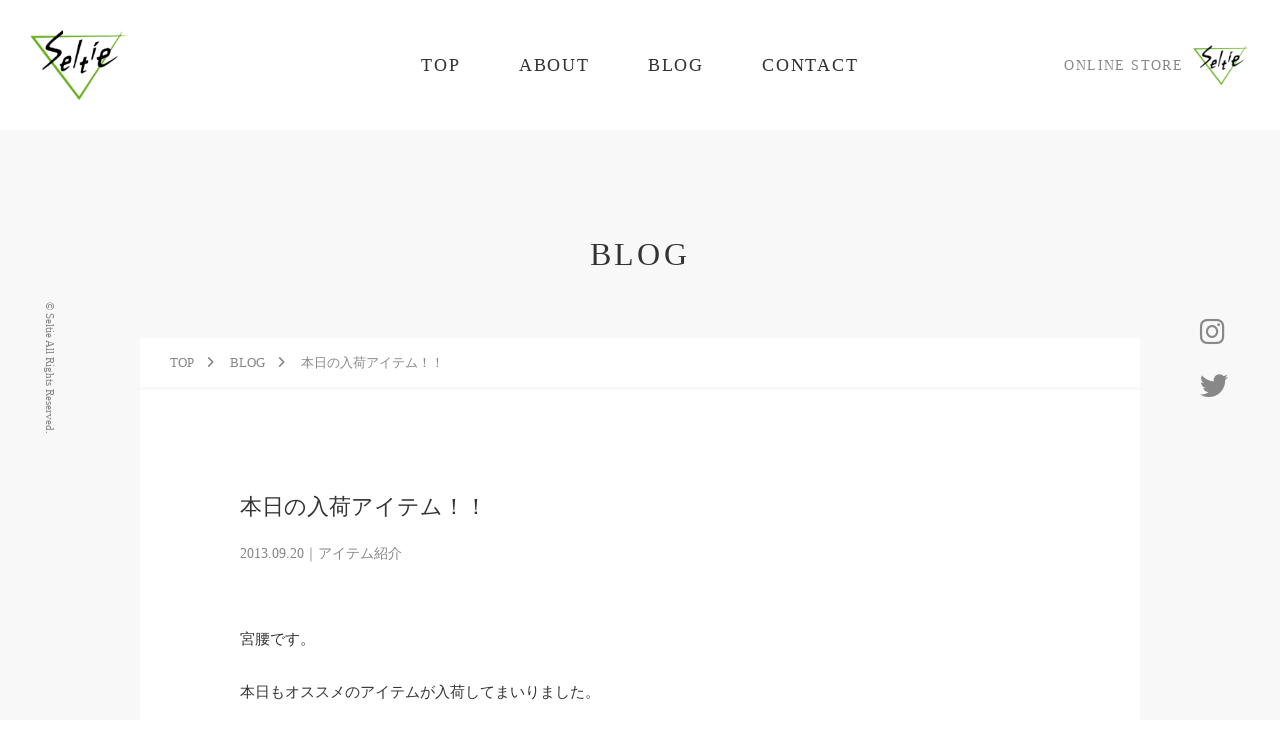

--- FILE ---
content_type: text/html; charset=UTF-8
request_url: https://seltie.com/item/673/
body_size: 63560
content:
<!DOCTYPE html>

<html dir="ltr" lang="ja" prefix="og: https://ogp.me/ns#">

<head>
    <meta charset="UTF-8">
    <meta name="viewport" content="width=device-width, initial-scale=1.0, viewport-fit=cover" />
    <meta name="format-detection" content="telephone=no">
    <meta http-equiv="X-UA-Compatible" content="IE=edge">
    <link rel="canonical" href="">

    <title>本日の入荷アイテム！！｜Seltie セルティ</title>

		<!-- All in One SEO 4.9.3 - aioseo.com -->
	<meta name="description" content="宮腰です。 本日もオススメのアイテムが入荷してまいりました。 『LABRAT』 Bandana P" />
	<meta name="robots" content="max-image-preview:large" />
	<meta name="author" content="Seltie"/>
	<link rel="canonical" href="https://seltie.com/item/673/" />
	<meta name="generator" content="All in One SEO (AIOSEO) 4.9.3" />
		<meta property="og:locale" content="ja_JP" />
		<meta property="og:site_name" content="Seltie セルティ ｜ 長野県松本市セレクトショップ" />
		<meta property="og:type" content="article" />
		<meta property="og:title" content="本日の入荷アイテム！！｜Seltie セルティ" />
		<meta property="og:description" content="宮腰です。 本日もオススメのアイテムが入荷してまいりました。 『LABRAT』 Bandana P" />
		<meta property="og:url" content="https://seltie.com/item/673/" />
		<meta property="og:image" content="https://seltie.com/wp/wp-content/uploads/2022/03/noImage_01.png" />
		<meta property="og:image:secure_url" content="https://seltie.com/wp/wp-content/uploads/2022/03/noImage_01.png" />
		<meta property="og:image:width" content="500" />
		<meta property="og:image:height" content="500" />
		<meta property="article:published_time" content="2013-09-20T03:30:00+00:00" />
		<meta property="article:modified_time" content="2022-03-14T13:24:38+00:00" />
		<meta name="twitter:card" content="summary" />
		<meta name="twitter:site" content="@SeltieMiyashita" />
		<meta name="twitter:title" content="本日の入荷アイテム！！｜Seltie セルティ" />
		<meta name="twitter:description" content="宮腰です。 本日もオススメのアイテムが入荷してまいりました。 『LABRAT』 Bandana P" />
		<meta name="twitter:creator" content="@SeltieMiyashita" />
		<meta name="twitter:image" content="http://3.bp.blogspot.com/-ldxqS4Sak7A/Ujw56pbewEI/AAAAAAAAXjY/GNdbw3f90c8/s400/IMG_9597.jpg" />
		<script type="application/ld+json" class="aioseo-schema">
			{"@context":"https:\/\/schema.org","@graph":[{"@type":"Article","@id":"https:\/\/seltie.com\/item\/673\/#article","name":"\u672c\u65e5\u306e\u5165\u8377\u30a2\u30a4\u30c6\u30e0\uff01\uff01\uff5cSeltie \u30bb\u30eb\u30c6\u30a3","headline":"\u672c\u65e5\u306e\u5165\u8377\u30a2\u30a4\u30c6\u30e0\uff01\uff01","author":{"@id":"https:\/\/seltie.com\/author\/admin100\/#author"},"publisher":{"@id":"https:\/\/seltie.com\/#organization"},"image":{"@type":"ImageObject","url":"http:\/\/3.bp.blogspot.com\/-ldxqS4Sak7A\/Ujw56pbewEI\/AAAAAAAAXjY\/GNdbw3f90c8\/s400\/IMG_9597.jpg","@id":"https:\/\/seltie.com\/item\/673\/#articleImage"},"datePublished":"2013-09-20T12:30:00+09:00","dateModified":"2022-03-14T22:24:38+09:00","inLanguage":"ja","mainEntityOfPage":{"@id":"https:\/\/seltie.com\/item\/673\/#webpage"},"isPartOf":{"@id":"https:\/\/seltie.com\/item\/673\/#webpage"},"articleSection":"\u30a2\u30a4\u30c6\u30e0\u7d39\u4ecb"},{"@type":"BreadcrumbList","@id":"https:\/\/seltie.com\/item\/673\/#breadcrumblist","itemListElement":[{"@type":"ListItem","@id":"https:\/\/seltie.com#listItem","position":1,"name":"\u30db\u30fc\u30e0","item":"https:\/\/seltie.com","nextItem":{"@type":"ListItem","@id":"https:\/\/seltie.com#listItem","name":"BLOG"}},{"@type":"ListItem","@id":"https:\/\/seltie.com#listItem","position":2,"name":"BLOG","item":"https:\/\/seltie.com","nextItem":{"@type":"ListItem","@id":"https:\/\/seltie.com\/category\/item\/#listItem","name":"\u30a2\u30a4\u30c6\u30e0\u7d39\u4ecb"},"previousItem":{"@type":"ListItem","@id":"https:\/\/seltie.com#listItem","name":"\u30db\u30fc\u30e0"}},{"@type":"ListItem","@id":"https:\/\/seltie.com\/category\/item\/#listItem","position":3,"name":"\u30a2\u30a4\u30c6\u30e0\u7d39\u4ecb","item":"https:\/\/seltie.com\/category\/item\/","nextItem":{"@type":"ListItem","@id":"https:\/\/seltie.com\/item\/673\/#listItem","name":"\u672c\u65e5\u306e\u5165\u8377\u30a2\u30a4\u30c6\u30e0\uff01\uff01"},"previousItem":{"@type":"ListItem","@id":"https:\/\/seltie.com#listItem","name":"BLOG"}},{"@type":"ListItem","@id":"https:\/\/seltie.com\/item\/673\/#listItem","position":4,"name":"\u672c\u65e5\u306e\u5165\u8377\u30a2\u30a4\u30c6\u30e0\uff01\uff01","previousItem":{"@type":"ListItem","@id":"https:\/\/seltie.com\/category\/item\/#listItem","name":"\u30a2\u30a4\u30c6\u30e0\u7d39\u4ecb"}}]},{"@type":"Organization","@id":"https:\/\/seltie.com\/#organization","name":"Seltie \u30bb\u30eb\u30c6\u30a3 | \u9577\u91ce\u770c\u677e\u672c\u5e02\u306e\u30bb\u30ec\u30af\u30c8\u30b7\u30e7\u30c3\u30d7","description":"\u9577\u91ce\u770c\u677e\u672c\u5e02\u30bb\u30ec\u30af\u30c8\u30b7\u30e7\u30c3\u30d7","url":"https:\/\/seltie.com\/","telephone":"+81263345045","logo":{"@type":"ImageObject","url":"http:\/\/localhost:10064\/wp-content\/uploads\/2022\/03\/noImage_01.png","@id":"https:\/\/seltie.com\/item\/673\/#organizationLogo"},"image":{"@id":"https:\/\/seltie.com\/item\/673\/#organizationLogo"},"sameAs":["https:\/\/twitter.com\/SeltieMiyashita\/","https:\/\/www.instagram.com\/seltie_matsumoto\/"]},{"@type":"Person","@id":"https:\/\/seltie.com\/author\/admin100\/#author","url":"https:\/\/seltie.com\/author\/admin100\/","name":"Seltie"},{"@type":"WebPage","@id":"https:\/\/seltie.com\/item\/673\/#webpage","url":"https:\/\/seltie.com\/item\/673\/","name":"\u672c\u65e5\u306e\u5165\u8377\u30a2\u30a4\u30c6\u30e0\uff01\uff01\uff5cSeltie \u30bb\u30eb\u30c6\u30a3","description":"\u5bae\u8170\u3067\u3059\u3002 \u672c\u65e5\u3082\u30aa\u30b9\u30b9\u30e1\u306e\u30a2\u30a4\u30c6\u30e0\u304c\u5165\u8377\u3057\u3066\u307e\u3044\u308a\u307e\u3057\u305f\u3002 \u300eLABRAT\u300f Bandana P","inLanguage":"ja","isPartOf":{"@id":"https:\/\/seltie.com\/#website"},"breadcrumb":{"@id":"https:\/\/seltie.com\/item\/673\/#breadcrumblist"},"author":{"@id":"https:\/\/seltie.com\/author\/admin100\/#author"},"creator":{"@id":"https:\/\/seltie.com\/author\/admin100\/#author"},"datePublished":"2013-09-20T12:30:00+09:00","dateModified":"2022-03-14T22:24:38+09:00"},{"@type":"WebSite","@id":"https:\/\/seltie.com\/#website","url":"https:\/\/seltie.com\/","name":"Seltie \u30bb\u30eb\u30c6\u30a3","description":"\u9577\u91ce\u770c\u677e\u672c\u5e02\u30bb\u30ec\u30af\u30c8\u30b7\u30e7\u30c3\u30d7","inLanguage":"ja","publisher":{"@id":"https:\/\/seltie.com\/#organization"}}]}
		</script>
		<!-- All in One SEO -->

<style id='wp-img-auto-sizes-contain-inline-css' type='text/css'>
img:is([sizes=auto i],[sizes^="auto," i]){contain-intrinsic-size:3000px 1500px}
/*# sourceURL=wp-img-auto-sizes-contain-inline-css */
</style>
<style id='wp-block-library-inline-css' type='text/css'>
:root{--wp-block-synced-color:#7a00df;--wp-block-synced-color--rgb:122,0,223;--wp-bound-block-color:var(--wp-block-synced-color);--wp-editor-canvas-background:#ddd;--wp-admin-theme-color:#007cba;--wp-admin-theme-color--rgb:0,124,186;--wp-admin-theme-color-darker-10:#006ba1;--wp-admin-theme-color-darker-10--rgb:0,107,160.5;--wp-admin-theme-color-darker-20:#005a87;--wp-admin-theme-color-darker-20--rgb:0,90,135;--wp-admin-border-width-focus:2px}@media (min-resolution:192dpi){:root{--wp-admin-border-width-focus:1.5px}}.wp-element-button{cursor:pointer}:root .has-very-light-gray-background-color{background-color:#eee}:root .has-very-dark-gray-background-color{background-color:#313131}:root .has-very-light-gray-color{color:#eee}:root .has-very-dark-gray-color{color:#313131}:root .has-vivid-green-cyan-to-vivid-cyan-blue-gradient-background{background:linear-gradient(135deg,#00d084,#0693e3)}:root .has-purple-crush-gradient-background{background:linear-gradient(135deg,#34e2e4,#4721fb 50%,#ab1dfe)}:root .has-hazy-dawn-gradient-background{background:linear-gradient(135deg,#faaca8,#dad0ec)}:root .has-subdued-olive-gradient-background{background:linear-gradient(135deg,#fafae1,#67a671)}:root .has-atomic-cream-gradient-background{background:linear-gradient(135deg,#fdd79a,#004a59)}:root .has-nightshade-gradient-background{background:linear-gradient(135deg,#330968,#31cdcf)}:root .has-midnight-gradient-background{background:linear-gradient(135deg,#020381,#2874fc)}:root{--wp--preset--font-size--normal:16px;--wp--preset--font-size--huge:42px}.has-regular-font-size{font-size:1em}.has-larger-font-size{font-size:2.625em}.has-normal-font-size{font-size:var(--wp--preset--font-size--normal)}.has-huge-font-size{font-size:var(--wp--preset--font-size--huge)}.has-text-align-center{text-align:center}.has-text-align-left{text-align:left}.has-text-align-right{text-align:right}.has-fit-text{white-space:nowrap!important}#end-resizable-editor-section{display:none}.aligncenter{clear:both}.items-justified-left{justify-content:flex-start}.items-justified-center{justify-content:center}.items-justified-right{justify-content:flex-end}.items-justified-space-between{justify-content:space-between}.screen-reader-text{border:0;clip-path:inset(50%);height:1px;margin:-1px;overflow:hidden;padding:0;position:absolute;width:1px;word-wrap:normal!important}.screen-reader-text:focus{background-color:#ddd;clip-path:none;color:#444;display:block;font-size:1em;height:auto;left:5px;line-height:normal;padding:15px 23px 14px;text-decoration:none;top:5px;width:auto;z-index:100000}html :where(.has-border-color){border-style:solid}html :where([style*=border-top-color]){border-top-style:solid}html :where([style*=border-right-color]){border-right-style:solid}html :where([style*=border-bottom-color]){border-bottom-style:solid}html :where([style*=border-left-color]){border-left-style:solid}html :where([style*=border-width]){border-style:solid}html :where([style*=border-top-width]){border-top-style:solid}html :where([style*=border-right-width]){border-right-style:solid}html :where([style*=border-bottom-width]){border-bottom-style:solid}html :where([style*=border-left-width]){border-left-style:solid}html :where(img[class*=wp-image-]){height:auto;max-width:100%}:where(figure){margin:0 0 1em}html :where(.is-position-sticky){--wp-admin--admin-bar--position-offset:var(--wp-admin--admin-bar--height,0px)}@media screen and (max-width:600px){html :where(.is-position-sticky){--wp-admin--admin-bar--position-offset:0px}}

/*# sourceURL=wp-block-library-inline-css */
</style><style id='wp-block-image-inline-css' type='text/css'>
.wp-block-image>a,.wp-block-image>figure>a{display:inline-block}.wp-block-image img{box-sizing:border-box;height:auto;max-width:100%;vertical-align:bottom}@media not (prefers-reduced-motion){.wp-block-image img.hide{visibility:hidden}.wp-block-image img.show{animation:show-content-image .4s}}.wp-block-image[style*=border-radius] img,.wp-block-image[style*=border-radius]>a{border-radius:inherit}.wp-block-image.has-custom-border img{box-sizing:border-box}.wp-block-image.aligncenter{text-align:center}.wp-block-image.alignfull>a,.wp-block-image.alignwide>a{width:100%}.wp-block-image.alignfull img,.wp-block-image.alignwide img{height:auto;width:100%}.wp-block-image .aligncenter,.wp-block-image .alignleft,.wp-block-image .alignright,.wp-block-image.aligncenter,.wp-block-image.alignleft,.wp-block-image.alignright{display:table}.wp-block-image .aligncenter>figcaption,.wp-block-image .alignleft>figcaption,.wp-block-image .alignright>figcaption,.wp-block-image.aligncenter>figcaption,.wp-block-image.alignleft>figcaption,.wp-block-image.alignright>figcaption{caption-side:bottom;display:table-caption}.wp-block-image .alignleft{float:left;margin:.5em 1em .5em 0}.wp-block-image .alignright{float:right;margin:.5em 0 .5em 1em}.wp-block-image .aligncenter{margin-left:auto;margin-right:auto}.wp-block-image :where(figcaption){margin-bottom:1em;margin-top:.5em}.wp-block-image.is-style-circle-mask img{border-radius:9999px}@supports ((-webkit-mask-image:none) or (mask-image:none)) or (-webkit-mask-image:none){.wp-block-image.is-style-circle-mask img{border-radius:0;-webkit-mask-image:url('data:image/svg+xml;utf8,<svg viewBox="0 0 100 100" xmlns="http://www.w3.org/2000/svg"><circle cx="50" cy="50" r="50"/></svg>');mask-image:url('data:image/svg+xml;utf8,<svg viewBox="0 0 100 100" xmlns="http://www.w3.org/2000/svg"><circle cx="50" cy="50" r="50"/></svg>');mask-mode:alpha;-webkit-mask-position:center;mask-position:center;-webkit-mask-repeat:no-repeat;mask-repeat:no-repeat;-webkit-mask-size:contain;mask-size:contain}}:root :where(.wp-block-image.is-style-rounded img,.wp-block-image .is-style-rounded img){border-radius:9999px}.wp-block-image figure{margin:0}.wp-lightbox-container{display:flex;flex-direction:column;position:relative}.wp-lightbox-container img{cursor:zoom-in}.wp-lightbox-container img:hover+button{opacity:1}.wp-lightbox-container button{align-items:center;backdrop-filter:blur(16px) saturate(180%);background-color:#5a5a5a40;border:none;border-radius:4px;cursor:zoom-in;display:flex;height:20px;justify-content:center;opacity:0;padding:0;position:absolute;right:16px;text-align:center;top:16px;width:20px;z-index:100}@media not (prefers-reduced-motion){.wp-lightbox-container button{transition:opacity .2s ease}}.wp-lightbox-container button:focus-visible{outline:3px auto #5a5a5a40;outline:3px auto -webkit-focus-ring-color;outline-offset:3px}.wp-lightbox-container button:hover{cursor:pointer;opacity:1}.wp-lightbox-container button:focus{opacity:1}.wp-lightbox-container button:focus,.wp-lightbox-container button:hover,.wp-lightbox-container button:not(:hover):not(:active):not(.has-background){background-color:#5a5a5a40;border:none}.wp-lightbox-overlay{box-sizing:border-box;cursor:zoom-out;height:100vh;left:0;overflow:hidden;position:fixed;top:0;visibility:hidden;width:100%;z-index:100000}.wp-lightbox-overlay .close-button{align-items:center;cursor:pointer;display:flex;justify-content:center;min-height:40px;min-width:40px;padding:0;position:absolute;right:calc(env(safe-area-inset-right) + 16px);top:calc(env(safe-area-inset-top) + 16px);z-index:5000000}.wp-lightbox-overlay .close-button:focus,.wp-lightbox-overlay .close-button:hover,.wp-lightbox-overlay .close-button:not(:hover):not(:active):not(.has-background){background:none;border:none}.wp-lightbox-overlay .lightbox-image-container{height:var(--wp--lightbox-container-height);left:50%;overflow:hidden;position:absolute;top:50%;transform:translate(-50%,-50%);transform-origin:top left;width:var(--wp--lightbox-container-width);z-index:9999999999}.wp-lightbox-overlay .wp-block-image{align-items:center;box-sizing:border-box;display:flex;height:100%;justify-content:center;margin:0;position:relative;transform-origin:0 0;width:100%;z-index:3000000}.wp-lightbox-overlay .wp-block-image img{height:var(--wp--lightbox-image-height);min-height:var(--wp--lightbox-image-height);min-width:var(--wp--lightbox-image-width);width:var(--wp--lightbox-image-width)}.wp-lightbox-overlay .wp-block-image figcaption{display:none}.wp-lightbox-overlay button{background:none;border:none}.wp-lightbox-overlay .scrim{background-color:#fff;height:100%;opacity:.9;position:absolute;width:100%;z-index:2000000}.wp-lightbox-overlay.active{visibility:visible}@media not (prefers-reduced-motion){.wp-lightbox-overlay.active{animation:turn-on-visibility .25s both}.wp-lightbox-overlay.active img{animation:turn-on-visibility .35s both}.wp-lightbox-overlay.show-closing-animation:not(.active){animation:turn-off-visibility .35s both}.wp-lightbox-overlay.show-closing-animation:not(.active) img{animation:turn-off-visibility .25s both}.wp-lightbox-overlay.zoom.active{animation:none;opacity:1;visibility:visible}.wp-lightbox-overlay.zoom.active .lightbox-image-container{animation:lightbox-zoom-in .4s}.wp-lightbox-overlay.zoom.active .lightbox-image-container img{animation:none}.wp-lightbox-overlay.zoom.active .scrim{animation:turn-on-visibility .4s forwards}.wp-lightbox-overlay.zoom.show-closing-animation:not(.active){animation:none}.wp-lightbox-overlay.zoom.show-closing-animation:not(.active) .lightbox-image-container{animation:lightbox-zoom-out .4s}.wp-lightbox-overlay.zoom.show-closing-animation:not(.active) .lightbox-image-container img{animation:none}.wp-lightbox-overlay.zoom.show-closing-animation:not(.active) .scrim{animation:turn-off-visibility .4s forwards}}@keyframes show-content-image{0%{visibility:hidden}99%{visibility:hidden}to{visibility:visible}}@keyframes turn-on-visibility{0%{opacity:0}to{opacity:1}}@keyframes turn-off-visibility{0%{opacity:1;visibility:visible}99%{opacity:0;visibility:visible}to{opacity:0;visibility:hidden}}@keyframes lightbox-zoom-in{0%{transform:translate(calc((-100vw + var(--wp--lightbox-scrollbar-width))/2 + var(--wp--lightbox-initial-left-position)),calc(-50vh + var(--wp--lightbox-initial-top-position))) scale(var(--wp--lightbox-scale))}to{transform:translate(-50%,-50%) scale(1)}}@keyframes lightbox-zoom-out{0%{transform:translate(-50%,-50%) scale(1);visibility:visible}99%{visibility:visible}to{transform:translate(calc((-100vw + var(--wp--lightbox-scrollbar-width))/2 + var(--wp--lightbox-initial-left-position)),calc(-50vh + var(--wp--lightbox-initial-top-position))) scale(var(--wp--lightbox-scale));visibility:hidden}}
/*# sourceURL=https://seltie.com/wp/wp-includes/blocks/image/style.min.css */
</style>
<style id='wp-block-image-theme-inline-css' type='text/css'>
:root :where(.wp-block-image figcaption){color:#555;font-size:13px;text-align:center}.is-dark-theme :root :where(.wp-block-image figcaption){color:#ffffffa6}.wp-block-image{margin:0 0 1em}
/*# sourceURL=https://seltie.com/wp/wp-includes/blocks/image/theme.min.css */
</style>
<style id='wp-block-paragraph-inline-css' type='text/css'>
.is-small-text{font-size:.875em}.is-regular-text{font-size:1em}.is-large-text{font-size:2.25em}.is-larger-text{font-size:3em}.has-drop-cap:not(:focus):first-letter{float:left;font-size:8.4em;font-style:normal;font-weight:100;line-height:.68;margin:.05em .1em 0 0;text-transform:uppercase}body.rtl .has-drop-cap:not(:focus):first-letter{float:none;margin-left:.1em}p.has-drop-cap.has-background{overflow:hidden}:root :where(p.has-background){padding:1.25em 2.375em}:where(p.has-text-color:not(.has-link-color)) a{color:inherit}p.has-text-align-left[style*="writing-mode:vertical-lr"],p.has-text-align-right[style*="writing-mode:vertical-rl"]{rotate:180deg}
/*# sourceURL=https://seltie.com/wp/wp-includes/blocks/paragraph/style.min.css */
</style>
<style id='global-styles-inline-css' type='text/css'>
:root{--wp--preset--aspect-ratio--square: 1;--wp--preset--aspect-ratio--4-3: 4/3;--wp--preset--aspect-ratio--3-4: 3/4;--wp--preset--aspect-ratio--3-2: 3/2;--wp--preset--aspect-ratio--2-3: 2/3;--wp--preset--aspect-ratio--16-9: 16/9;--wp--preset--aspect-ratio--9-16: 9/16;--wp--preset--color--black: #000000;--wp--preset--color--cyan-bluish-gray: #abb8c3;--wp--preset--color--white: #ffffff;--wp--preset--color--pale-pink: #f78da7;--wp--preset--color--vivid-red: #cf2e2e;--wp--preset--color--luminous-vivid-orange: #ff6900;--wp--preset--color--luminous-vivid-amber: #fcb900;--wp--preset--color--light-green-cyan: #7bdcb5;--wp--preset--color--vivid-green-cyan: #00d084;--wp--preset--color--pale-cyan-blue: #8ed1fc;--wp--preset--color--vivid-cyan-blue: #0693e3;--wp--preset--color--vivid-purple: #9b51e0;--wp--preset--gradient--vivid-cyan-blue-to-vivid-purple: linear-gradient(135deg,rgb(6,147,227) 0%,rgb(155,81,224) 100%);--wp--preset--gradient--light-green-cyan-to-vivid-green-cyan: linear-gradient(135deg,rgb(122,220,180) 0%,rgb(0,208,130) 100%);--wp--preset--gradient--luminous-vivid-amber-to-luminous-vivid-orange: linear-gradient(135deg,rgb(252,185,0) 0%,rgb(255,105,0) 100%);--wp--preset--gradient--luminous-vivid-orange-to-vivid-red: linear-gradient(135deg,rgb(255,105,0) 0%,rgb(207,46,46) 100%);--wp--preset--gradient--very-light-gray-to-cyan-bluish-gray: linear-gradient(135deg,rgb(238,238,238) 0%,rgb(169,184,195) 100%);--wp--preset--gradient--cool-to-warm-spectrum: linear-gradient(135deg,rgb(74,234,220) 0%,rgb(151,120,209) 20%,rgb(207,42,186) 40%,rgb(238,44,130) 60%,rgb(251,105,98) 80%,rgb(254,248,76) 100%);--wp--preset--gradient--blush-light-purple: linear-gradient(135deg,rgb(255,206,236) 0%,rgb(152,150,240) 100%);--wp--preset--gradient--blush-bordeaux: linear-gradient(135deg,rgb(254,205,165) 0%,rgb(254,45,45) 50%,rgb(107,0,62) 100%);--wp--preset--gradient--luminous-dusk: linear-gradient(135deg,rgb(255,203,112) 0%,rgb(199,81,192) 50%,rgb(65,88,208) 100%);--wp--preset--gradient--pale-ocean: linear-gradient(135deg,rgb(255,245,203) 0%,rgb(182,227,212) 50%,rgb(51,167,181) 100%);--wp--preset--gradient--electric-grass: linear-gradient(135deg,rgb(202,248,128) 0%,rgb(113,206,126) 100%);--wp--preset--gradient--midnight: linear-gradient(135deg,rgb(2,3,129) 0%,rgb(40,116,252) 100%);--wp--preset--font-size--small: 13px;--wp--preset--font-size--medium: 20px;--wp--preset--font-size--large: 36px;--wp--preset--font-size--x-large: 42px;--wp--preset--spacing--20: 0.44rem;--wp--preset--spacing--30: 0.67rem;--wp--preset--spacing--40: 1rem;--wp--preset--spacing--50: 1.5rem;--wp--preset--spacing--60: 2.25rem;--wp--preset--spacing--70: 3.38rem;--wp--preset--spacing--80: 5.06rem;--wp--preset--shadow--natural: 6px 6px 9px rgba(0, 0, 0, 0.2);--wp--preset--shadow--deep: 12px 12px 50px rgba(0, 0, 0, 0.4);--wp--preset--shadow--sharp: 6px 6px 0px rgba(0, 0, 0, 0.2);--wp--preset--shadow--outlined: 6px 6px 0px -3px rgb(255, 255, 255), 6px 6px rgb(0, 0, 0);--wp--preset--shadow--crisp: 6px 6px 0px rgb(0, 0, 0);}:where(.is-layout-flex){gap: 0.5em;}:where(.is-layout-grid){gap: 0.5em;}body .is-layout-flex{display: flex;}.is-layout-flex{flex-wrap: wrap;align-items: center;}.is-layout-flex > :is(*, div){margin: 0;}body .is-layout-grid{display: grid;}.is-layout-grid > :is(*, div){margin: 0;}:where(.wp-block-columns.is-layout-flex){gap: 2em;}:where(.wp-block-columns.is-layout-grid){gap: 2em;}:where(.wp-block-post-template.is-layout-flex){gap: 1.25em;}:where(.wp-block-post-template.is-layout-grid){gap: 1.25em;}.has-black-color{color: var(--wp--preset--color--black) !important;}.has-cyan-bluish-gray-color{color: var(--wp--preset--color--cyan-bluish-gray) !important;}.has-white-color{color: var(--wp--preset--color--white) !important;}.has-pale-pink-color{color: var(--wp--preset--color--pale-pink) !important;}.has-vivid-red-color{color: var(--wp--preset--color--vivid-red) !important;}.has-luminous-vivid-orange-color{color: var(--wp--preset--color--luminous-vivid-orange) !important;}.has-luminous-vivid-amber-color{color: var(--wp--preset--color--luminous-vivid-amber) !important;}.has-light-green-cyan-color{color: var(--wp--preset--color--light-green-cyan) !important;}.has-vivid-green-cyan-color{color: var(--wp--preset--color--vivid-green-cyan) !important;}.has-pale-cyan-blue-color{color: var(--wp--preset--color--pale-cyan-blue) !important;}.has-vivid-cyan-blue-color{color: var(--wp--preset--color--vivid-cyan-blue) !important;}.has-vivid-purple-color{color: var(--wp--preset--color--vivid-purple) !important;}.has-black-background-color{background-color: var(--wp--preset--color--black) !important;}.has-cyan-bluish-gray-background-color{background-color: var(--wp--preset--color--cyan-bluish-gray) !important;}.has-white-background-color{background-color: var(--wp--preset--color--white) !important;}.has-pale-pink-background-color{background-color: var(--wp--preset--color--pale-pink) !important;}.has-vivid-red-background-color{background-color: var(--wp--preset--color--vivid-red) !important;}.has-luminous-vivid-orange-background-color{background-color: var(--wp--preset--color--luminous-vivid-orange) !important;}.has-luminous-vivid-amber-background-color{background-color: var(--wp--preset--color--luminous-vivid-amber) !important;}.has-light-green-cyan-background-color{background-color: var(--wp--preset--color--light-green-cyan) !important;}.has-vivid-green-cyan-background-color{background-color: var(--wp--preset--color--vivid-green-cyan) !important;}.has-pale-cyan-blue-background-color{background-color: var(--wp--preset--color--pale-cyan-blue) !important;}.has-vivid-cyan-blue-background-color{background-color: var(--wp--preset--color--vivid-cyan-blue) !important;}.has-vivid-purple-background-color{background-color: var(--wp--preset--color--vivid-purple) !important;}.has-black-border-color{border-color: var(--wp--preset--color--black) !important;}.has-cyan-bluish-gray-border-color{border-color: var(--wp--preset--color--cyan-bluish-gray) !important;}.has-white-border-color{border-color: var(--wp--preset--color--white) !important;}.has-pale-pink-border-color{border-color: var(--wp--preset--color--pale-pink) !important;}.has-vivid-red-border-color{border-color: var(--wp--preset--color--vivid-red) !important;}.has-luminous-vivid-orange-border-color{border-color: var(--wp--preset--color--luminous-vivid-orange) !important;}.has-luminous-vivid-amber-border-color{border-color: var(--wp--preset--color--luminous-vivid-amber) !important;}.has-light-green-cyan-border-color{border-color: var(--wp--preset--color--light-green-cyan) !important;}.has-vivid-green-cyan-border-color{border-color: var(--wp--preset--color--vivid-green-cyan) !important;}.has-pale-cyan-blue-border-color{border-color: var(--wp--preset--color--pale-cyan-blue) !important;}.has-vivid-cyan-blue-border-color{border-color: var(--wp--preset--color--vivid-cyan-blue) !important;}.has-vivid-purple-border-color{border-color: var(--wp--preset--color--vivid-purple) !important;}.has-vivid-cyan-blue-to-vivid-purple-gradient-background{background: var(--wp--preset--gradient--vivid-cyan-blue-to-vivid-purple) !important;}.has-light-green-cyan-to-vivid-green-cyan-gradient-background{background: var(--wp--preset--gradient--light-green-cyan-to-vivid-green-cyan) !important;}.has-luminous-vivid-amber-to-luminous-vivid-orange-gradient-background{background: var(--wp--preset--gradient--luminous-vivid-amber-to-luminous-vivid-orange) !important;}.has-luminous-vivid-orange-to-vivid-red-gradient-background{background: var(--wp--preset--gradient--luminous-vivid-orange-to-vivid-red) !important;}.has-very-light-gray-to-cyan-bluish-gray-gradient-background{background: var(--wp--preset--gradient--very-light-gray-to-cyan-bluish-gray) !important;}.has-cool-to-warm-spectrum-gradient-background{background: var(--wp--preset--gradient--cool-to-warm-spectrum) !important;}.has-blush-light-purple-gradient-background{background: var(--wp--preset--gradient--blush-light-purple) !important;}.has-blush-bordeaux-gradient-background{background: var(--wp--preset--gradient--blush-bordeaux) !important;}.has-luminous-dusk-gradient-background{background: var(--wp--preset--gradient--luminous-dusk) !important;}.has-pale-ocean-gradient-background{background: var(--wp--preset--gradient--pale-ocean) !important;}.has-electric-grass-gradient-background{background: var(--wp--preset--gradient--electric-grass) !important;}.has-midnight-gradient-background{background: var(--wp--preset--gradient--midnight) !important;}.has-small-font-size{font-size: var(--wp--preset--font-size--small) !important;}.has-medium-font-size{font-size: var(--wp--preset--font-size--medium) !important;}.has-large-font-size{font-size: var(--wp--preset--font-size--large) !important;}.has-x-large-font-size{font-size: var(--wp--preset--font-size--x-large) !important;}
/*# sourceURL=global-styles-inline-css */
</style>

<style id='classic-theme-styles-inline-css' type='text/css'>
/*! This file is auto-generated */
.wp-block-button__link{color:#fff;background-color:#32373c;border-radius:9999px;box-shadow:none;text-decoration:none;padding:calc(.667em + 2px) calc(1.333em + 2px);font-size:1.125em}.wp-block-file__button{background:#32373c;color:#fff;text-decoration:none}
/*# sourceURL=/wp-includes/css/classic-themes.min.css */
</style>
<link rel="icon" href="https://seltie.com/wp/wp-content/uploads/2017/10/cropped-seltie_matsumoto_logo-1-32x32.jpg" sizes="32x32" />
<link rel="icon" href="https://seltie.com/wp/wp-content/uploads/2017/10/cropped-seltie_matsumoto_logo-1-192x192.jpg" sizes="192x192" />
<link rel="apple-touch-icon" href="https://seltie.com/wp/wp-content/uploads/2017/10/cropped-seltie_matsumoto_logo-1-180x180.jpg" />
<meta name="msapplication-TileImage" content="https://seltie.com/wp/wp-content/uploads/2017/10/cropped-seltie_matsumoto_logo-1-270x270.jpg" />

    <!-- 外部ファイルの読み込み -->
    <link rel="stylesheet" href="https://seltie.com/wp/wp-content/themes/seltie/assets/css/style.css" />
    <link rel="stylesheet" href="https://cdnjs.cloudflare.com/ajax/libs/font-awesome/6.0.0/css/all.min.css" integrity="sha512-9usAa10IRO0HhonpyAIVpjrylPvoDwiPUiKdWk5t3PyolY1cOd4DSE0Ga+ri4AuTroPR5aQvXU9xC6qOPnzFeg==" crossorigin="anonymous" referrerpolicy="no-referrer" />
    <link rel="stylesheet" href="https://use.typekit.net/vmo6uxg.css">

    <!-- アイコン -->
    <link rel="shortcut icon" href="" />
    <link rel="apple-touch-icon-precomposed" href="" />
</head>

<body class="wp-singular post-template-default single single-post postid-673 single-format-standard wp-theme-seltie">

    <header class="header page_header" id="header">
        <div class="header_inner">
            <h1 class="header_logo"><a href="https://seltie.com/"><img class="header_logo_img" src="https://seltie.com/wp/wp-content/themes/seltie/assets/images/common/seltie_logo_01.png" width="auto" height="70" alt="Seltie｜長野県松本市のセレクトショップ"></a>
            </h1>
            <nav class="gNav">
                <ul class="gNav_list">
                    <li class="gNav_item"><a href="https://seltie.com/" class="europa">TOP</a></li>
                    <li class="gNav_item"><a href="https://seltie.com/#about" class="europa">ABOUT</a></li>
                    <li class="gNav_item"><a href="https://seltie.com/blog" class="europa">BLOG</a></li>
                    <li class="gNav_item"><a href="https://seltie.com/#contact" class="europa">CONTACT</a></li>
                </ul>
                <ul class="sp_sns_list">
                    <li class="sns_item"><a href="https://instagram.com/seltie_matsumoto" target="_blank"><i class="fa-brands fa-instagram"></i></a></li>
                    <li class="sns_item"><a href="https://twitter.com/SeltieMiyashita" target="_blank"><i class="fa-brands fa-twitter"></i></a></li>
                </ul>
            </nav>
            <nav class="subNav">
                <a href="https://seltie-shopping.com/" target="_blank">
                    <p class="subNav_title europa">ONLINE STORE</p>
                    <img class="subNav_img" src="https://seltie.com/wp/wp-content/themes/seltie/assets/images/common/seltie_logo_01.png" width="auto" height="40" alt="Seltie｜長野県松本市のセレクトショップ">
                </a>
            </nav>
            <ul class="spNav">
                <li class="spNav_item"><a href="https://seltie-shopping.com/" target="_blank"><i class="fa-solid fa-cart-shopping"></i></a></li>
                <li class="spNav_item spMenu"><span><i class="fa-solid fa-bars"></i></span></li>
            </ul>
        </div>
    </header>
        <main class="page" id="top">

            <section class="section page_blog">
                <div class="section_inner">
                    <h2 class="section_title europa">BLOG</h2>
                    <div class="breadcrumb">
                        <ul class="breadcrumb_list">
                            <li class="breadcrumb_item"><a href="https://seltie.com/">TOP</a><i class="fa-solid fa-angle-right"></i></li>
                            <li class="breadcrumb_item"><a href="https://seltie.com/blog">BLOG</a><i class="fa-solid fa-angle-right"></i></li>
                            <li class="breadcrumb_item"><span>本日の入荷アイテム！！</span></li>
                        </ul>
                    </div>
                    <div class="blog_list page_blog_list">
                        <h1 class="blog_title">本日の入荷アイテム！！</h1>
                        <p class="blog_info">2013.09.20｜アイテム紹介</p>
                        <div class="editorContent">
<p>宮腰です。</p>



<p>本日もオススメのアイテムが入荷してまいりました。</p>



<div style="clear: both; text-align: center;"></div>



<div style="text-align: center;"><b><span style="font-size: large;">『LABRAT』&nbsp;</span></b></div>



<figure class="wp-block-image"><a href="http://3.bp.blogspot.com/-ldxqS4Sak7A/Ujw56pbewEI/AAAAAAAAXjY/GNdbw3f90c8/s1600/IMG_9597.jpg"><img decoding="async" src="http://3.bp.blogspot.com/-ldxqS4Sak7A/Ujw56pbewEI/AAAAAAAAXjY/GNdbw3f90c8/s400/IMG_9597.jpg" alt=""/></a></figure>



<div style="clear: both; text-align: center;"></div>



<div style="clear: both; text-align: center;"><b>Bandana Pachwork Sweater　¥26,250- (tax in)</b></div>



<div style="clear: both; text-align: center;"><b><br></b></div>



<div style="clear: both; text-align: left;">以前のブログでもご紹介させていただいたアイテム。</div>



<div style="clear: both; text-align: left;">個人的にも待ちわびておりました。</div>



<div style="clear: both; text-align: left;">届いた瞬間これはヤバいと思う程のアイテムです！！</div>



<figure class="wp-block-image"><a href="http://1.bp.blogspot.com/-Ta3wFMC0Tf0/Ujw57a8MqxI/AAAAAAAAXjk/IegOA_5onCc/s1600/IMG_9598.jpg"><img decoding="async" src="http://1.bp.blogspot.com/-Ta3wFMC0Tf0/Ujw57a8MqxI/AAAAAAAAXjk/IegOA_5onCc/s400/IMG_9598.jpg" alt=""/></a></figure>



<div style="clear: both; text-align: center;"></div>



<div style="clear: both; text-align: center;"></div>



<div style="clear: both; text-align: left;">前、後ろ共にパッチワークにて色の切替が。</div>



<div style="clear: both; text-align: left;">柄は多いのですが色味が落ち着いており派手過ぎない印象に。</div>



<figure class="wp-block-image"><a href="http://1.bp.blogspot.com/-PsoL2lrtjx4/Ujw57ryGcVI/AAAAAAAAXjw/yrcMUlXmF3c/s1600/IMG_9599.jpg"><img decoding="async" src="http://1.bp.blogspot.com/-PsoL2lrtjx4/Ujw57ryGcVI/AAAAAAAAXjw/yrcMUlXmF3c/s400/IMG_9599.jpg" alt=""/></a></figure>



<div style="clear: both; text-align: center;"></div>



<figure class="wp-block-image"><a href="http://4.bp.blogspot.com/-lxfcPfdYlJs/Ujw57gGIU2I/AAAAAAAAXjs/el2SQShAw18/s1600/IMG_9600.jpg"><img decoding="async" src="http://4.bp.blogspot.com/-lxfcPfdYlJs/Ujw57gGIU2I/AAAAAAAAXjs/el2SQShAw18/s400/IMG_9600.jpg" alt=""/></a></figure>



<div style="clear: both; text-align: center;"></div>



<div style="clear: both; text-align: left;"></div>



<div style="clear: both; text-align: left;">肩や袖はやや大きめの作り。</div>



<div style="clear: both; text-align: left;">そのままで着ていただくのはもちろんのこと袖を折ってきていただくのもかわいい。</div>



<div style="clear: both; text-align: left;">ラグランなのでユニセックスで着ていただけます。</div>



<figure class="wp-block-image"><a href="http://3.bp.blogspot.com/-3kCRSikvopc/Ujw58MYid0I/AAAAAAAAXkA/atdP9jeIl2w/s1600/IMG_9601.jpg"><img decoding="async" src="http://3.bp.blogspot.com/-3kCRSikvopc/Ujw58MYid0I/AAAAAAAAXkA/atdP9jeIl2w/s400/IMG_9601.jpg" alt=""/></a></figure>



<div style="clear: both; text-align: center;"></div>



<div style="clear: both; text-align: center;"></div>



<div style="clear: both; text-align: left;">身幅もゆったりしているので真冬などはレザージャケットの上から着ていただく事も出来ます。</div>



<div style="clear: both; text-align: left;">首周りも緩いのでシャツなどをレイヤードしやすい。</div>



<div style="clear: both; text-align: left;"></div>



<div style="clear: both; text-align: left;">本当にオススメのアイテムです。</div>



<div style="clear: both; text-align: left;">媒体露出も多いアイテムですので是非お早めに。</div>



<div style="clear: both; text-align: left;"></div>



<div style="clear: both; text-align: left;">また前回入荷したニットはオンラインアップ済みです。</div>



<div style="clear: both; text-align: left;"></div>



<div style="clear: both; text-align: left;">→<span style="font-size: large;"><b><a href="http://seltie-shopping.com/?mode=grp&amp;gid=213888&amp;sort=n">LABRAT</a></b></span></div>



<div style="clear: both; text-align: left;"></div>



<div style="clear: both; text-align: left;">続いてはこちらのブランド。</div>



<div style="clear: both; text-align: left;"></div>



<div style="clear: both; text-align: center;"><b><span style="font-size: large;">『Edwina Hoerl』</span></b></div>



<div style="clear: both; text-align: center;"></div>



<figure class="wp-block-image"><a href="http://4.bp.blogspot.com/-cdeLi8ZvUSc/Ujw54sgh2-I/AAAAAAAAXi8/7GBGBwaubSs/s1600/IMG_9588.jpg"><img decoding="async" src="http://4.bp.blogspot.com/-cdeLi8ZvUSc/Ujw54sgh2-I/AAAAAAAAXi8/7GBGBwaubSs/s400/IMG_9588.jpg" alt=""/></a></figure>



<div style="clear: both; text-align: center;"></div>



<div style="clear: both; text-align: center;"><b>ダッフルコート　¥66,150- (tax in)</b></div>



<div style="clear: both; text-align: center;"><b><br></b></div>



<div style="clear: both; text-align: left;">大振りのトグルが３つ付いた防寒性抜群のアウター。</div>



<div style="clear: both; text-align: left;">ボタン等はついていませんが歩いていても前が開いたりせず、着脱も簡単。</div>



<div style="clear: both; text-align: left;">写真ではわかりづらいのですがポケットは4つついているので収納性も高いです。</div>



<div style="clear: both; text-align: left;"></div>



<div style="clear: both; text-align: left;">触り心地の良いポリエステルの裏地つき。</div>



<figure class="wp-block-image"><a href="http://2.bp.blogspot.com/-1DukHk7rsto/Ujw54uaODmI/AAAAAAAAXis/P5I_5HAHYX0/s1600/IMG_9591.jpg"><img decoding="async" src="http://2.bp.blogspot.com/-1DukHk7rsto/Ujw54uaODmI/AAAAAAAAXis/P5I_5HAHYX0/s400/IMG_9591.jpg" alt=""/></a></figure>



<div style="clear: both; text-align: center;"></div>



<figure class="wp-block-image"><a href="http://4.bp.blogspot.com/-8linz7Iy8zc/Ujw54wifpII/AAAAAAAAXiw/swrCUn4ipdY/s1600/IMG_9589.jpg"><img decoding="async" src="http://4.bp.blogspot.com/-8linz7Iy8zc/Ujw54wifpII/AAAAAAAAXiw/swrCUn4ipdY/s400/IMG_9589.jpg" alt=""/></a></figure>



<div style="clear: both; text-align: center;"></div>



<div style="clear: both; text-align: center;"></div>



<figure class="wp-block-image"><a href="http://4.bp.blogspot.com/-GOd6DkfR4M0/Ujw55fMapdI/AAAAAAAAXjI/v2XCMlCXDQo/s1600/IMG_9592.jpg"><img decoding="async" src="http://4.bp.blogspot.com/-GOd6DkfR4M0/Ujw55fMapdI/AAAAAAAAXjI/v2XCMlCXDQo/s400/IMG_9592.jpg" alt=""/></a></figure>



<div style="clear: both; text-align: center;"></div>



<div style="clear: both; text-align: center;"><b>ロングジャケット　¥55,650- (tax in)</b></div>



<figure class="wp-block-image"><a href="http://2.bp.blogspot.com/-5hIY1yPIUiI/Ujw55oe604I/AAAAAAAAXjE/cnigckOihcU/s1600/IMG_9594.jpg"><img decoding="async" src="http://2.bp.blogspot.com/-5hIY1yPIUiI/Ujw55oe604I/AAAAAAAAXjE/cnigckOihcU/s400/IMG_9594.jpg" alt=""/></a></figure>



<div style="clear: both; text-align: center;"></div>



<div style="clear: both; text-align: left;"></div>



<div style="clear: both; text-align: left;">こちらのアイテムは<a href="http://www.seltie.blogspot.jp/2013/09/blog-post_19.html">昨日のブログ</a>でご紹介させていただいたパンツと同じ、最高級のタスマニアウールを使用したジャケット。</div>



<div style="clear: both; text-align: left;">セットアップでの着用がおすすめです。</div>



<figure class="wp-block-image"><a href="http://2.bp.blogspot.com/-PNr7VVrbjao/Ujw55uampsI/AAAAAAAAXjM/fszVDsvvLQw/s1600/IMG_9593.jpg"><img decoding="async" src="http://2.bp.blogspot.com/-PNr7VVrbjao/Ujw55uampsI/AAAAAAAAXjM/fszVDsvvLQw/s400/IMG_9593.jpg" alt=""/></a></figure>



<div style="clear: both; text-align: center;"></div>



<div style="clear: both; text-align: center;"></div>



<div style="clear: both; text-align: left;">ボタンも二箇所についており気分によって留める位置を変えていただけます。</div>



<div style="clear: both; text-align: left;">本当に絶妙な色味で渋くなりすぎないので、幅広い年代の方に対応します。</div>



<div style="clear: both; text-align: left;">生地感はパンツと同じく最高です。</div>



<figure class="wp-block-image"><a href="http://1.bp.blogspot.com/-w-E5ZpeTwXg/Ujw56BnpGtI/AAAAAAAAXjg/6hrhqvcU6a4/s1600/IMG_9595.jpg"><img decoding="async" src="http://1.bp.blogspot.com/-w-E5ZpeTwXg/Ujw56BnpGtI/AAAAAAAAXjg/6hrhqvcU6a4/s400/IMG_9595.jpg" alt=""/></a></figure>



<div style="clear: both; text-align: center;"></div>



<div style="clear: both; text-align: center;"><b>ウールタックパンツ　¥37,800- (tax in)</b></div>



<div style="clear: both; text-align: left;">こちらも色味が絶妙なおすすめのパンツ。</div>



<div style="clear: both; text-align: left;">タック入りなのでシルエットをきれいに保ち、ウエストゴムでストレスなし。</div>



<div style="clear: both; text-align: left;">幅広い体型の方に着ていただけます。</div>



<div style="clear: both; text-align: left;"></div>



<div style="clear: both; text-align: left;">サルエルシルエットなのも面白い。</div>



<div style="clear: both; text-align: left;"></div>



<figure class="wp-block-image"><a href="http://2.bp.blogspot.com/-vW94CJu4PWQ/Ujw56LjhP-I/AAAAAAAAXjc/s8LTQ6Ua-ws/s1600/IMG_9596.jpg"><img decoding="async" src="http://2.bp.blogspot.com/-vW94CJu4PWQ/Ujw56LjhP-I/AAAAAAAAXjc/s8LTQ6Ua-ws/s400/IMG_9596.jpg" alt=""/></a></figure>



<div style="clear: both; text-align: center;"></div>



<div style="clear: both; text-align: center;"></div>



<div style="clear: both; text-align: left;">パンツでは割とめずらしい大きめのポケット。</div>



<div style="clear: both; text-align: left;">利便性がありながらもいいアクセントになってくれます。</div>



<div style="clear: both; text-align: left;">ボタンが大振りなのも◎。</div>



<div style="clear: both; text-align: left;"></div>



<div style="clear: both; text-align: left;">入荷済みのアイテムもおすすめの物ばかりですので、改めてご紹介させていただきます。</div>



<div style="clear: both; text-align: left;"></div>



<div style="clear: both; text-align: left;">オンラインストアの更新もどんどん進んでおりますのでぜひご覧くださいませ。</div>



<div style="clear: both; text-align: left;"></div>



<div style="clear: both; text-align: left;">→<b><span style="font-size: large;"><a href="http://seltie-shopping.com/">オンラインストア</a></span></b></div>



<div style="clear: both; text-align: left;"></div>



<div style="clear: both; text-align: left;">明日も皆様のご来店お待ちしております。</div>



<div style="clear: both; text-align: left;"></div>



<div style="clear: both; text-align: left;">Seltie 宮腰</div>
</div>
                    </div>
                    <div class="btn_wrap">
                        <a href="https://seltie.com/blog" class="moreBtn europa">BLOG一覧へ</a>
                    </div>
                </div>
            </section>

            
<section class="section blog_search">
    <div class="section_inner blog_search_inner">
        <div class="search_item">
            <div class="search_head">
                <p class="search_name">ブログ検索</p>
            </div>
            
<form id="form" action="https://seltie.com/" method="get" class="search_input">
    <input id="s-box" name="s" type="text" placeholder="キーワードを入力" />
    <button type="submit" id="s-btn-area" class="searchBtn"><span id="s-btn">検索</span></button>
</form>        </div>
        <div class="search_item">
            <div class="search_head">
                <p class="search_name">アーカイブ</p>
            </div>
            <div class="search_input">
                <select name="archive-dropdown" onChange='document.location.href=this.options[this.selectedIndex].value;'>
                    <option value="">月を選択</option>
                    	<option value='https://seltie.com/date/2026/01/'> 2026年1月 &nbsp;(14)</option>
	<option value='https://seltie.com/date/2025/12/'> 2025年12月 &nbsp;(20)</option>
	<option value='https://seltie.com/date/2025/11/'> 2025年11月 &nbsp;(20)</option>
	<option value='https://seltie.com/date/2025/10/'> 2025年10月 &nbsp;(19)</option>
	<option value='https://seltie.com/date/2025/09/'> 2025年9月 &nbsp;(20)</option>
	<option value='https://seltie.com/date/2025/08/'> 2025年8月 &nbsp;(21)</option>
	<option value='https://seltie.com/date/2025/07/'> 2025年7月 &nbsp;(17)</option>
	<option value='https://seltie.com/date/2025/06/'> 2025年6月 &nbsp;(18)</option>
	<option value='https://seltie.com/date/2025/05/'> 2025年5月 &nbsp;(20)</option>
	<option value='https://seltie.com/date/2025/04/'> 2025年4月 &nbsp;(18)</option>
	<option value='https://seltie.com/date/2025/03/'> 2025年3月 &nbsp;(23)</option>
	<option value='https://seltie.com/date/2025/02/'> 2025年2月 &nbsp;(15)</option>
	<option value='https://seltie.com/date/2025/01/'> 2025年1月 &nbsp;(18)</option>
	<option value='https://seltie.com/date/2024/12/'> 2024年12月 &nbsp;(19)</option>
	<option value='https://seltie.com/date/2024/11/'> 2024年11月 &nbsp;(12)</option>
	<option value='https://seltie.com/date/2024/10/'> 2024年10月 &nbsp;(13)</option>
	<option value='https://seltie.com/date/2024/09/'> 2024年9月 &nbsp;(20)</option>
	<option value='https://seltie.com/date/2024/08/'> 2024年8月 &nbsp;(21)</option>
	<option value='https://seltie.com/date/2024/07/'> 2024年7月 &nbsp;(19)</option>
	<option value='https://seltie.com/date/2024/06/'> 2024年6月 &nbsp;(21)</option>
	<option value='https://seltie.com/date/2024/05/'> 2024年5月 &nbsp;(19)</option>
	<option value='https://seltie.com/date/2024/04/'> 2024年4月 &nbsp;(21)</option>
	<option value='https://seltie.com/date/2024/03/'> 2024年3月 &nbsp;(22)</option>
	<option value='https://seltie.com/date/2024/02/'> 2024年2月 &nbsp;(19)</option>
	<option value='https://seltie.com/date/2024/01/'> 2024年1月 &nbsp;(21)</option>
	<option value='https://seltie.com/date/2023/12/'> 2023年12月 &nbsp;(18)</option>
	<option value='https://seltie.com/date/2023/11/'> 2023年11月 &nbsp;(19)</option>
	<option value='https://seltie.com/date/2023/10/'> 2023年10月 &nbsp;(21)</option>
	<option value='https://seltie.com/date/2023/09/'> 2023年9月 &nbsp;(21)</option>
	<option value='https://seltie.com/date/2023/08/'> 2023年8月 &nbsp;(19)</option>
	<option value='https://seltie.com/date/2023/07/'> 2023年7月 &nbsp;(19)</option>
	<option value='https://seltie.com/date/2023/06/'> 2023年6月 &nbsp;(21)</option>
	<option value='https://seltie.com/date/2023/05/'> 2023年5月 &nbsp;(20)</option>
	<option value='https://seltie.com/date/2023/04/'> 2023年4月 &nbsp;(22)</option>
	<option value='https://seltie.com/date/2023/03/'> 2023年3月 &nbsp;(20)</option>
	<option value='https://seltie.com/date/2023/02/'> 2023年2月 &nbsp;(18)</option>
	<option value='https://seltie.com/date/2023/01/'> 2023年1月 &nbsp;(22)</option>
	<option value='https://seltie.com/date/2022/12/'> 2022年12月 &nbsp;(20)</option>
	<option value='https://seltie.com/date/2022/11/'> 2022年11月 &nbsp;(20)</option>
	<option value='https://seltie.com/date/2022/10/'> 2022年10月 &nbsp;(23)</option>
	<option value='https://seltie.com/date/2022/09/'> 2022年9月 &nbsp;(21)</option>
	<option value='https://seltie.com/date/2022/08/'> 2022年8月 &nbsp;(22)</option>
	<option value='https://seltie.com/date/2022/07/'> 2022年7月 &nbsp;(22)</option>
	<option value='https://seltie.com/date/2022/06/'> 2022年6月 &nbsp;(21)</option>
	<option value='https://seltie.com/date/2022/05/'> 2022年5月 &nbsp;(20)</option>
	<option value='https://seltie.com/date/2022/04/'> 2022年4月 &nbsp;(22)</option>
	<option value='https://seltie.com/date/2022/03/'> 2022年3月 &nbsp;(20)</option>
	<option value='https://seltie.com/date/2022/02/'> 2022年2月 &nbsp;(20)</option>
	<option value='https://seltie.com/date/2022/01/'> 2022年1月 &nbsp;(22)</option>
	<option value='https://seltie.com/date/2021/12/'> 2021年12月 &nbsp;(19)</option>
	<option value='https://seltie.com/date/2021/11/'> 2021年11月 &nbsp;(21)</option>
	<option value='https://seltie.com/date/2021/10/'> 2021年10月 &nbsp;(23)</option>
	<option value='https://seltie.com/date/2021/09/'> 2021年9月 &nbsp;(20)</option>
	<option value='https://seltie.com/date/2021/08/'> 2021年8月 &nbsp;(23)</option>
	<option value='https://seltie.com/date/2021/07/'> 2021年7月 &nbsp;(23)</option>
	<option value='https://seltie.com/date/2021/06/'> 2021年6月 &nbsp;(22)</option>
	<option value='https://seltie.com/date/2021/05/'> 2021年5月 &nbsp;(24)</option>
	<option value='https://seltie.com/date/2021/04/'> 2021年4月 &nbsp;(21)</option>
	<option value='https://seltie.com/date/2021/03/'> 2021年3月 &nbsp;(22)</option>
	<option value='https://seltie.com/date/2021/02/'> 2021年2月 &nbsp;(24)</option>
	<option value='https://seltie.com/date/2021/01/'> 2021年1月 &nbsp;(23)</option>
	<option value='https://seltie.com/date/2020/12/'> 2020年12月 &nbsp;(26)</option>
	<option value='https://seltie.com/date/2020/11/'> 2020年11月 &nbsp;(25)</option>
	<option value='https://seltie.com/date/2020/10/'> 2020年10月 &nbsp;(25)</option>
	<option value='https://seltie.com/date/2020/09/'> 2020年9月 &nbsp;(26)</option>
	<option value='https://seltie.com/date/2020/08/'> 2020年8月 &nbsp;(25)</option>
	<option value='https://seltie.com/date/2020/07/'> 2020年7月 &nbsp;(27)</option>
	<option value='https://seltie.com/date/2020/06/'> 2020年6月 &nbsp;(26)</option>
	<option value='https://seltie.com/date/2020/05/'> 2020年5月 &nbsp;(26)</option>
	<option value='https://seltie.com/date/2020/04/'> 2020年4月 &nbsp;(24)</option>
	<option value='https://seltie.com/date/2020/03/'> 2020年3月 &nbsp;(26)</option>
	<option value='https://seltie.com/date/2020/02/'> 2020年2月 &nbsp;(24)</option>
	<option value='https://seltie.com/date/2020/01/'> 2020年1月 &nbsp;(26)</option>
	<option value='https://seltie.com/date/2019/12/'> 2019年12月 &nbsp;(24)</option>
	<option value='https://seltie.com/date/2019/11/'> 2019年11月 &nbsp;(25)</option>
	<option value='https://seltie.com/date/2019/10/'> 2019年10月 &nbsp;(24)</option>
	<option value='https://seltie.com/date/2019/09/'> 2019年9月 &nbsp;(27)</option>
	<option value='https://seltie.com/date/2019/08/'> 2019年8月 &nbsp;(24)</option>
	<option value='https://seltie.com/date/2019/07/'> 2019年7月 &nbsp;(26)</option>
	<option value='https://seltie.com/date/2019/06/'> 2019年6月 &nbsp;(42)</option>
	<option value='https://seltie.com/date/2019/05/'> 2019年5月 &nbsp;(48)</option>
	<option value='https://seltie.com/date/2019/04/'> 2019年4月 &nbsp;(51)</option>
	<option value='https://seltie.com/date/2019/03/'> 2019年3月 &nbsp;(48)</option>
	<option value='https://seltie.com/date/2019/02/'> 2019年2月 &nbsp;(42)</option>
	<option value='https://seltie.com/date/2019/01/'> 2019年1月 &nbsp;(47)</option>
	<option value='https://seltie.com/date/2018/12/'> 2018年12月 &nbsp;(45)</option>
	<option value='https://seltie.com/date/2018/11/'> 2018年11月 &nbsp;(45)</option>
	<option value='https://seltie.com/date/2018/10/'> 2018年10月 &nbsp;(53)</option>
	<option value='https://seltie.com/date/2018/09/'> 2018年9月 &nbsp;(51)</option>
	<option value='https://seltie.com/date/2018/08/'> 2018年8月 &nbsp;(50)</option>
	<option value='https://seltie.com/date/2018/07/'> 2018年7月 &nbsp;(51)</option>
	<option value='https://seltie.com/date/2018/06/'> 2018年6月 &nbsp;(50)</option>
	<option value='https://seltie.com/date/2018/05/'> 2018年5月 &nbsp;(58)</option>
	<option value='https://seltie.com/date/2018/04/'> 2018年4月 &nbsp;(55)</option>
	<option value='https://seltie.com/date/2018/03/'> 2018年3月 &nbsp;(61)</option>
	<option value='https://seltie.com/date/2018/02/'> 2018年2月 &nbsp;(62)</option>
	<option value='https://seltie.com/date/2018/01/'> 2018年1月 &nbsp;(66)</option>
	<option value='https://seltie.com/date/2017/12/'> 2017年12月 &nbsp;(66)</option>
	<option value='https://seltie.com/date/2017/11/'> 2017年11月 &nbsp;(64)</option>
	<option value='https://seltie.com/date/2017/10/'> 2017年10月 &nbsp;(62)</option>
	<option value='https://seltie.com/date/2017/09/'> 2017年9月 &nbsp;(53)</option>
	<option value='https://seltie.com/date/2017/08/'> 2017年8月 &nbsp;(51)</option>
	<option value='https://seltie.com/date/2017/07/'> 2017年7月 &nbsp;(39)</option>
	<option value='https://seltie.com/date/2017/06/'> 2017年6月 &nbsp;(45)</option>
	<option value='https://seltie.com/date/2017/05/'> 2017年5月 &nbsp;(56)</option>
	<option value='https://seltie.com/date/2017/04/'> 2017年4月 &nbsp;(58)</option>
	<option value='https://seltie.com/date/2017/03/'> 2017年3月 &nbsp;(52)</option>
	<option value='https://seltie.com/date/2017/02/'> 2017年2月 &nbsp;(48)</option>
	<option value='https://seltie.com/date/2017/01/'> 2017年1月 &nbsp;(44)</option>
	<option value='https://seltie.com/date/2016/12/'> 2016年12月 &nbsp;(49)</option>
	<option value='https://seltie.com/date/2016/11/'> 2016年11月 &nbsp;(48)</option>
	<option value='https://seltie.com/date/2016/10/'> 2016年10月 &nbsp;(54)</option>
	<option value='https://seltie.com/date/2016/09/'> 2016年9月 &nbsp;(46)</option>
	<option value='https://seltie.com/date/2016/08/'> 2016年8月 &nbsp;(51)</option>
	<option value='https://seltie.com/date/2016/07/'> 2016年7月 &nbsp;(40)</option>
	<option value='https://seltie.com/date/2016/06/'> 2016年6月 &nbsp;(44)</option>
	<option value='https://seltie.com/date/2016/05/'> 2016年5月 &nbsp;(40)</option>
	<option value='https://seltie.com/date/2016/04/'> 2016年4月 &nbsp;(43)</option>
	<option value='https://seltie.com/date/2016/03/'> 2016年3月 &nbsp;(46)</option>
	<option value='https://seltie.com/date/2016/02/'> 2016年2月 &nbsp;(35)</option>
	<option value='https://seltie.com/date/2016/01/'> 2016年1月 &nbsp;(38)</option>
	<option value='https://seltie.com/date/2015/12/'> 2015年12月 &nbsp;(44)</option>
	<option value='https://seltie.com/date/2015/11/'> 2015年11月 &nbsp;(47)</option>
	<option value='https://seltie.com/date/2015/10/'> 2015年10月 &nbsp;(41)</option>
	<option value='https://seltie.com/date/2015/09/'> 2015年9月 &nbsp;(37)</option>
	<option value='https://seltie.com/date/2015/08/'> 2015年8月 &nbsp;(41)</option>
	<option value='https://seltie.com/date/2015/07/'> 2015年7月 &nbsp;(32)</option>
	<option value='https://seltie.com/date/2015/06/'> 2015年6月 &nbsp;(37)</option>
	<option value='https://seltie.com/date/2015/05/'> 2015年5月 &nbsp;(48)</option>
	<option value='https://seltie.com/date/2015/04/'> 2015年4月 &nbsp;(46)</option>
	<option value='https://seltie.com/date/2015/03/'> 2015年3月 &nbsp;(45)</option>
	<option value='https://seltie.com/date/2015/02/'> 2015年2月 &nbsp;(38)</option>
	<option value='https://seltie.com/date/2015/01/'> 2015年1月 &nbsp;(28)</option>
	<option value='https://seltie.com/date/2014/12/'> 2014年12月 &nbsp;(39)</option>
	<option value='https://seltie.com/date/2014/11/'> 2014年11月 &nbsp;(48)</option>
	<option value='https://seltie.com/date/2014/10/'> 2014年10月 &nbsp;(51)</option>
	<option value='https://seltie.com/date/2014/09/'> 2014年9月 &nbsp;(44)</option>
	<option value='https://seltie.com/date/2014/08/'> 2014年8月 &nbsp;(42)</option>
	<option value='https://seltie.com/date/2014/07/'> 2014年7月 &nbsp;(40)</option>
	<option value='https://seltie.com/date/2014/06/'> 2014年6月 &nbsp;(37)</option>
	<option value='https://seltie.com/date/2014/05/'> 2014年5月 &nbsp;(41)</option>
	<option value='https://seltie.com/date/2014/04/'> 2014年4月 &nbsp;(45)</option>
	<option value='https://seltie.com/date/2014/03/'> 2014年3月 &nbsp;(36)</option>
	<option value='https://seltie.com/date/2014/02/'> 2014年2月 &nbsp;(32)</option>
	<option value='https://seltie.com/date/2014/01/'> 2014年1月 &nbsp;(26)</option>
	<option value='https://seltie.com/date/2013/12/'> 2013年12月 &nbsp;(33)</option>
	<option value='https://seltie.com/date/2013/11/'> 2013年11月 &nbsp;(38)</option>
	<option value='https://seltie.com/date/2013/10/'> 2013年10月 &nbsp;(29)</option>
	<option value='https://seltie.com/date/2013/09/'> 2013年9月 &nbsp;(54)</option>
	<option value='https://seltie.com/date/2013/08/'> 2013年8月 &nbsp;(32)</option>
	<option value='https://seltie.com/date/2013/07/'> 2013年7月 &nbsp;(37)</option>
	<option value='https://seltie.com/date/2013/06/'> 2013年6月 &nbsp;(33)</option>
	<option value='https://seltie.com/date/2013/05/'> 2013年5月 &nbsp;(35)</option>
	<option value='https://seltie.com/date/2013/04/'> 2013年4月 &nbsp;(30)</option>
	<option value='https://seltie.com/date/2013/03/'> 2013年3月 &nbsp;(32)</option>
	<option value='https://seltie.com/date/2013/02/'> 2013年2月 &nbsp;(28)</option>
	<option value='https://seltie.com/date/2013/01/'> 2013年1月 &nbsp;(25)</option>
	<option value='https://seltie.com/date/2012/12/'> 2012年12月 &nbsp;(28)</option>
	<option value='https://seltie.com/date/2012/11/'> 2012年11月 &nbsp;(29)</option>
	<option value='https://seltie.com/date/2012/10/'> 2012年10月 &nbsp;(35)</option>
	<option value='https://seltie.com/date/2012/09/'> 2012年9月 &nbsp;(31)</option>
	<option value='https://seltie.com/date/2012/08/'> 2012年8月 &nbsp;(30)</option>
	<option value='https://seltie.com/date/2012/07/'> 2012年7月 &nbsp;(25)</option>
	<option value='https://seltie.com/date/2012/06/'> 2012年6月 &nbsp;(31)</option>
	<option value='https://seltie.com/date/2012/05/'> 2012年5月 &nbsp;(33)</option>
	<option value='https://seltie.com/date/2012/04/'> 2012年4月 &nbsp;(34)</option>
	<option value='https://seltie.com/date/2012/03/'> 2012年3月 &nbsp;(36)</option>
	<option value='https://seltie.com/date/2012/02/'> 2012年2月 &nbsp;(29)</option>
	<option value='https://seltie.com/date/2012/01/'> 2012年1月 &nbsp;(28)</option>
	<option value='https://seltie.com/date/2011/12/'> 2011年12月 &nbsp;(28)</option>
	<option value='https://seltie.com/date/2011/11/'> 2011年11月 &nbsp;(30)</option>
	<option value='https://seltie.com/date/2011/10/'> 2011年10月 &nbsp;(31)</option>
	<option value='https://seltie.com/date/2011/09/'> 2011年9月 &nbsp;(39)</option>
	<option value='https://seltie.com/date/2011/08/'> 2011年8月 &nbsp;(33)</option>
	<option value='https://seltie.com/date/2011/07/'> 2011年7月 &nbsp;(30)</option>
	<option value='https://seltie.com/date/2011/06/'> 2011年6月 &nbsp;(34)</option>
	<option value='https://seltie.com/date/2011/05/'> 2011年5月 &nbsp;(39)</option>
	<option value='https://seltie.com/date/2011/04/'> 2011年4月 &nbsp;(46)</option>
	<option value='https://seltie.com/date/2011/03/'> 2011年3月 &nbsp;(47)</option>
	<option value='https://seltie.com/date/2011/02/'> 2011年2月 &nbsp;(24)</option>
	<option value='https://seltie.com/date/2011/01/'> 2011年1月 &nbsp;(1)</option>
                </select>
            </div>
        </div>
        <div class="search_item">
            <div class="search_head">
                <p class="search_name">カテゴリー</p>
            </div>
            <ul class="category_list">
                                                    <li class="category_item"><a href="https://seltie.com/category/information/">Information（397）</a></li>
                                    <li class="category_item"><a href="https://seltie.com/category/item/">アイテム紹介（4760）</a></li>
                                    <li class="category_item"><a href="https://seltie.com/category/brand/">ブランド紹介（90）</a></li>
                                    <li class="category_item"><a href="https://seltie.com/category/order-meeting/">受注会（188）</a></li>
                                    <li class="category_item"><a href="https://seltie.com/category/seltie-limited-shop/">Seltie Limited Shop（32）</a></li>
                                    <li class="category_item"><a href="https://seltie.com/category/tweet/">つぶやき（921）</a></li>
                                    <li class="category_item"><a href="https://seltie.com/category/tweet/enthusiasm-tweet/">宮下の暑苦しいつぶやき（68）</a></li>
                                    <li class="category_item"><a href="https://seltie.com/category/glutton/">食いしん坊の挑戦（12）</a></li>
                            </ul>
        </div>
    </div>
</section>
        </main>


<footer class="footer">
    <div class="footer_inner">
        <p class="footer_logo"><a href="https://seltie.com/"><img class="footer_logo_img" src="https://seltie.com/wp/wp-content/themes/seltie/assets/images/common/seltie_logo_01.png" width="auto" height="100" alt="Seltie｜長野県松本市のセレクトショップ"></a>
        </p>
        <p class="footer_info_content">
            MAIL： <a href="mailto:info@seltie.com">info@seltie.com</a><br>
            TEL： <a href="tel:info@seltie.com">0263-34-5045</a><br>
            営業時間： 11:00 - 18:00<br />
水・木曜定休<br>
            <br>
            〒390-0811<br>
            長野県松本市中央2-5-13 2F
        </p>
        <ul class="footer_nav_list">
            <li class="footer_nav_item"><a href="https://seltie.com/terms">利用規約</a></li>
            <li class="footer_nav_item"><a href="https://seltie.com/privacy">プライバシーポリシー</a></li>
        </ul>
        <ul class="sns_list">
            <li class="sns_item"><a href="https://instagram.com/seltie_matsumoto" target="_blank"><i class="fa-brands fa-instagram"></i></a></li>
            <li class="sns_item"><a href="https://twitter.com/SeltieMiyashita" target="_blank"><i class="fa-brands fa-twitter"></i></a></li>
        </ul>
        <p class="copyright">© Seltie All Rights Reserved.</p>
    </div>
</footer>

<script src="https://cdn.jsdelivr.net/npm/jquery@3/dist/jquery.min.js"></script>
<script type="text/javascript" src="https://seltie.com/wp/wp-content/themes/seltie/assets/js/script.js"></script>
<script src="https://cdn.jsdelivr.net/npm/lazyload@2.0.0-rc.2/lazyload.min.js"></script>

<script type="speculationrules">
{"prefetch":[{"source":"document","where":{"and":[{"href_matches":"/*"},{"not":{"href_matches":["/wp/wp-*.php","/wp/wp-admin/*","/wp/wp-content/uploads/*","/wp/wp-content/*","/wp/wp-content/plugins/*","/wp/wp-content/themes/seltie/*","/*\\?(.+)"]}},{"not":{"selector_matches":"a[rel~=\"nofollow\"]"}},{"not":{"selector_matches":".no-prefetch, .no-prefetch a"}}]},"eagerness":"conservative"}]}
</script>

</body>

--- FILE ---
content_type: text/css
request_url: https://seltie.com/wp/wp-content/themes/seltie/assets/css/style.css
body_size: 5519
content:
@charset "UTF-8";
:root {
  --fontColor: #333333;
  --darkGray: #888888;
  --gray: #dddddd;
  --lightGray: #f8f8f8;
}

/*! destyle.css v3.0.0 | MIT License | https://github.com/nicolas-cusan/destyle.css */
/* Reset box-model and set borders */
/* ============================================ */
*,
::before,
::after {
  -webkit-box-sizing: border-box;
          box-sizing: border-box;
  border-style: solid;
  border-width: 0;
}

/* Document */
/* ============================================ */
/**
 * 1. Correct the line height in all browsers.
 * 2. Prevent adjustments of font size after orientation changes in iOS.
 * 3. Remove gray overlay on links for iOS.
 */
html {
  line-height: 1.15;
  /* 1 */
  -webkit-text-size-adjust: 100%;
  /* 2 */
  -webkit-tap-highlight-color: transparent;
  /* 3*/
}

/* Sections */
/* ============================================ */
/**
 * Remove the margin in all browsers.
 */
body {
  margin: 0;
}

/**
 * Render the `main` element consistently in IE.
 */
main {
  display: block;
}

/* Vertical rhythm */
/* ============================================ */
p,
table,
blockquote,
address,
pre,
iframe,
form,
figure,
dl {
  margin: 0;
}

/* Headings */
/* ============================================ */
h1,
h2,
h3,
h4,
h5,
h6 {
  font-size: inherit;
  font-weight: inherit;
  margin: 0;
}

/* Lists (enumeration) */
/* ============================================ */
ul,
ol {
  margin: 0;
  padding: 0;
  list-style: none;
}

/* Lists (definition) */
/* ============================================ */
dt {
  font-weight: bold;
}

dd {
  margin-left: 0;
}

/* Grouping content */
/* ============================================ */
/**
 * 1. Add the correct box sizing in Firefox.
 * 2. Show the overflow in Edge and IE.
 */
hr {
  -webkit-box-sizing: content-box;
          box-sizing: content-box;
  /* 1 */
  height: 0;
  /* 1 */
  overflow: visible;
  /* 2 */
  border-top-width: 1px;
  margin: 0;
  clear: both;
  color: inherit;
}

/**
 * 1. Correct the inheritance and scaling of font size in all browsers.
 * 2. Correct the odd `em` font sizing in all browsers.
 */
pre {
  font-family: monospace, monospace;
  /* 1 */
  font-size: inherit;
  /* 2 */
}

address {
  font-style: inherit;
}

/* Text-level semantics */
/* ============================================ */
/**
 * Remove the gray background on active links in IE 10.
 */
a {
  background-color: transparent;
  text-decoration: none;
  color: inherit;
}

/**
 * 1. Remove the bottom border in Chrome 57-
 * 2. Add the correct text decoration in Chrome, Edge, IE, Opera, and Safari.
 */
abbr[title] {
  -webkit-text-decoration: underline dotted;
          text-decoration: underline dotted;
  /* 2 */
}

/**
 * Add the correct font weight in Chrome, Edge, and Safari.
 */
b,
strong {
  font-weight: bolder;
}

/**
 * 1. Correct the inheritance and scaling of font size in all browsers.
 * 2. Correct the odd `em` font sizing in all browsers.
 */
code,
kbd,
samp {
  font-family: monospace, monospace;
  /* 1 */
  font-size: inherit;
  /* 2 */
}

/**
 * Add the correct font size in all browsers.
 */
small {
  font-size: 80%;
}

/**
 * Prevent `sub` and `sup` elements from affecting the line height in
 * all browsers.
 */
sub,
sup {
  font-size: 75%;
  line-height: 0;
  position: relative;
  vertical-align: baseline;
}

sub {
  bottom: -0.25em;
}

sup {
  top: -0.5em;
}

/* Replaced content */
/* ============================================ */
/**
 * Prevent vertical alignment issues.
 */
svg,
img,
embed,
object,
iframe {
  vertical-align: bottom;
}

/* Forms */
/* ============================================ */
/**
 * Reset form fields to make them styleable.
 * 1. Make form elements stylable across systems iOS especially.
 * 2. Inherit text-transform from parent.
 */
button,
input,
optgroup,
select,
textarea {
  -webkit-appearance: none;
  /* 1 */
  -moz-appearance: none;
       appearance: none;
  vertical-align: middle;
  color: inherit;
  font: inherit;
  background: transparent;
  padding: 0;
  margin: 0;
  border-radius: 0;
  text-align: inherit;
  text-transform: inherit;
  /* 2 */
}

/**
 * Reset radio and checkbox appearance to preserve their look in iOS.
 */
[type="checkbox"] {
  -webkit-appearance: checkbox;
  -moz-appearance: checkbox;
       appearance: checkbox;
}

[type="radio"] {
  -webkit-appearance: radio;
  -moz-appearance: radio;
       appearance: radio;
}

/**
 * Correct cursors for clickable elements.
 */
button,
[type="button"],
[type="reset"],
[type="submit"] {
  cursor: pointer;
}

button:disabled,
[type="button"]:disabled,
[type="reset"]:disabled,
[type="submit"]:disabled {
  cursor: default;
}

/**
 * Improve outlines for Firefox and unify style with input elements & buttons.
 */
:-moz-focusring {
  outline: auto;
}

select:disabled {
  opacity: inherit;
}

/**
 * Remove padding
 */
option {
  padding: 0;
}

/**
 * Reset to invisible
 */
fieldset {
  margin: 0;
  padding: 0;
  min-width: 0;
}

legend {
  padding: 0;
}

/**
 * Add the correct vertical alignment in Chrome, Firefox, and Opera.
 */
progress {
  vertical-align: baseline;
}

/**
 * Remove the default vertical scrollbar in IE 10+.
 */
textarea {
  overflow: auto;
}

/**
 * Correct the cursor style of increment and decrement buttons in Chrome.
 */
[type="number"]::-webkit-inner-spin-button,
[type="number"]::-webkit-outer-spin-button {
  height: auto;
}

/**
 * 1. Correct the outline style in Safari.
 */
[type="search"] {
  outline-offset: -2px;
  /* 1 */
}

/**
 * Remove the inner padding in Chrome and Safari on macOS.
 */
[type="search"]::-webkit-search-decoration {
  -webkit-appearance: none;
}

/**
 * 1. Correct the inability to style clickable types in iOS and Safari.
 * 2. Fix font inheritance.
 */
::-webkit-file-upload-button {
  -webkit-appearance: button;
  /* 1 */
  font: inherit;
  /* 2 */
}

/**
 * Clickable labels
 */
label[for] {
  cursor: pointer;
}

/* Interactive */
/* ============================================ */
/*
 * Add the correct display in Edge, IE 10+, and Firefox.
 */
details {
  display: block;
}

/*
 * Add the correct display in all browsers.
 */
summary {
  display: list-item;
}

/*
 * Remove outline for editable content.
 */
[contenteditable]:focus {
  outline: auto;
}

/* Tables */
/* ============================================ */
/**
1. Correct table border color inheritance in all Chrome and Safari.
*/
table {
  border-color: inherit;
  /* 1 */
}

caption {
  text-align: left;
}

td,
th {
  vertical-align: top;
  padding: 0;
}

th {
  text-align: left;
  font-weight: bold;
}

html {
  font-family: "Garamond", "YuMincho", "Hiragino Mincho ProN", "Yu Mincho", "MS PMincho", serif;
  font-size: 10px;
  line-height: 1.5;
  color: var(--fontColor);
}

body {
  position: relative;
}

*:focus {
  outline: none;
}

img {
  display: block;
}

a, button {
  -webkit-transition: 0.3s;
  transition: 0.3s;
}

html {
  overflow: auto;
}

body {
  position: relative;
}

.header {
  width: 100%;
  padding: 3rem 3rem;
  position: absolute;
  top: 0;
  left: 0;
  z-index: 99;
  background-color: #ffffff;
}

@media screen and (max-width: 960px) {
  .header {
    position: fixed;
    padding: 1rem 2rem;
  }
}

.header.page_header {
  position: static;
}

@media screen and (max-width: 960px) {
  .header.page_header {
    position: fixed;
    padding: 1rem 2rem;
  }
}

.header_inner {
  display: -webkit-box;
  display: -ms-flexbox;
  display: flex;
  -webkit-box-pack: justify;
      -ms-flex-pack: justify;
          justify-content: space-between;
  -webkit-box-align: center;
      -ms-flex-align: center;
          align-items: center;
  position: relative;
}

.header_logo a {
  display: block;
}

@media screen and (min-width: 961px) {
  .header_logo a:hover {
    opacity: 0.7;
  }
}

@media screen and (max-width: 960px) {
  .header_logo img {
    height: 60px;
  }
}

@media screen and (max-width: 520px) {
  .header_logo img {
    height: 50px;
  }
}

.gNav {
  position: absolute;
  top: 50%;
  left: 50%;
  -webkit-transform: translate(-50%) translateY(-50%);
          transform: translate(-50%) translateY(-50%);
}

@media screen and (max-width: 960px) {
  .gNav {
    display: none;
    width: 100%;
    padding: 10rem 3rem;
    background-color: #ffffff;
    position: fixed;
    top: 0;
    left: 0;
    z-index: -1;
    -webkit-transform: translateX(0);
            transform: translateX(0);
  }
}

.gNav.open .gNav_item a {
  opacity: 1;
}

.gNav_list {
  display: -webkit-box;
  display: -ms-flexbox;
  display: flex;
  -webkit-box-pack: center;
      -ms-flex-pack: center;
          justify-content: center;
  -webkit-box-align: center;
      -ms-flex-align: center;
          align-items: center;
}

@media screen and (max-width: 960px) {
  .gNav_list {
    display: block;
    width: 100%;
  }
}

.gNav_item {
  margin: 0 2rem;
  text-align: center;
}

@media screen and (max-width: 960px) {
  .gNav_item {
    padding: 2rem;
  }
}

.gNav_item a {
  display: inline-block;
  padding: 0 0.5em;
  font-size: 1.8rem;
  position: relative;
  text-decoration: none;
}

@media screen and (max-width: 960px) {
  .gNav_item a {
    opacity: 0;
    font-size: 2.2rem;
  }
}

.gNav_item a::after {
  content: "";
  width: 100%;
  height: 1px;
  position: absolute;
  bottom: -4px;
  left: 0;
  background: var(--fontColor);
  -webkit-transform: scale(0, 1);
          transform: scale(0, 1);
  -webkit-transform-origin: center top;
          transform-origin: center top;
  -webkit-transition: -webkit-transform 0.3s;
  transition: -webkit-transform 0.3s;
  transition: transform 0.3s;
  transition: transform 0.3s, -webkit-transform 0.3s;
}

@media screen and (min-width: 961px) {
  .gNav_item a:hover::after {
    -webkit-transform: scale(1, 1);
            transform: scale(1, 1);
  }
}

.sp_sns_list {
  display: none;
}

@media screen and (max-width: 960px) {
  .sp_sns_list {
    display: -webkit-box;
    display: -ms-flexbox;
    display: flex;
    -webkit-box-pack: center;
        -ms-flex-pack: center;
            justify-content: center;
    margin-top: 3rem;
  }
}

@media screen and (max-width: 960px) {
  .subNav {
    display: none;
  }
}

.subNav a {
  display: -webkit-box;
  display: -ms-flexbox;
  display: flex;
  -webkit-box-align: center;
      -ms-flex-align: center;
          align-items: center;
}

@media screen and (min-width: 961px) {
  .subNav a:hover .subNav_title {
    color: var(--fontColor);
  }
}

.subNav_title {
  margin-right: 1rem;
  font-size: 1.4rem;
  color: var(--darkGray);
  -webkit-transition: 0.3s;
  transition: 0.3s;
}

.spNav {
  display: none;
}

@media screen and (max-width: 960px) {
  .spNav {
    display: -webkit-box;
    display: -ms-flexbox;
    display: flex;
    -webkit-box-pack: end;
        -ms-flex-pack: end;
            justify-content: flex-end;
  }
}

.spNav_item {
  display: -webkit-box;
  display: -ms-flexbox;
  display: flex;
  -webkit-box-pack: center;
      -ms-flex-pack: center;
          justify-content: center;
  -webkit-box-align: center;
      -ms-flex-align: center;
          align-items: center;
  margin-left: 2.5rem;
  color: var(--darkGray);
}

.spNav_item:nth-child(1) i {
  font-size: 2.7rem;
}

.spNav_item i {
  display: block;
  width: 1em;
  font-size: 3rem;
  text-align: center;
}

.footer {
  width: 100%;
  background-color: var(--lightGray);
}

.footer_inner {
  padding: 5rem 3rem;
}

.footer_logo {
  text-align: center;
}

.footer_logo a {
  display: inline-block;
  text-align: center;
}

@media screen and (max-width: 960px) {
  .footer_logo img {
    height: 90px;
  }
}

@media screen and (max-width: 520px) {
  .footer_logo img {
    height: 80px;
  }
}

.footer_info_content {
  margin-top: 3rem;
  text-align: center;
  font-size: 1.4rem;
  line-height: 1.8;
  color: var(--darkGray);
}

.footer_nav_list {
  display: -webkit-box;
  display: -ms-flexbox;
  display: flex;
  -webkit-box-pack: center;
      -ms-flex-pack: center;
          justify-content: center;
  margin-top: 3rem;
}

.footer_nav_item {
  margin: 0 1rem;
}

.footer_nav_item a {
  font-size: 1.5rem;
  text-decoration: underline;
  color: var(--darkGray);
}

@media screen and (min-width: 961px) {
  .footer_nav_item a:hover {
    opacity: 0.7;
  }
}

.sns_list {
  position: fixed;
  top: 50%;
  right: 3rem;
  -webkit-transform: translateY(-50%);
          transform: translateY(-50%);
}

@media screen and (max-width: 960px) {
  .sns_list {
    display: -webkit-box;
    display: -ms-flexbox;
    display: flex;
    -webkit-box-pack: center;
        -ms-flex-pack: center;
            justify-content: center;
    position: static;
    margin-top: 3rem;
    -webkit-transform: translateX(0);
            transform: translateX(0);
    top: 0;
  }
}

.sns_item {
  margin: 1.2rem 0;
  color: var(--darkGray);
  font-size: 2.8rem;
}

.sns_item a {
  padding: 0.5em 0.8em;
}

@media screen and (min-width: 961px) {
  .sns_item a:hover {
    color: var(--fontColor);
  }
}

.copyright {
  position: fixed;
  top: 50%;
  left: 5rem;
  -webkit-transform: translateX(-50%) rotate(90deg);
          transform: translateX(-50%) rotate(90deg);
  color: var(--darkGray);
  font-size: 1.1rem;
  text-align: center;
}

@media screen and (max-width: 960px) {
  .copyright {
    margin-top: 3rem;
    position: static;
    -webkit-transform: translateX(0) rotate(0);
            transform: translateX(0) rotate(0);
    top: 0;
  }
}

.moreBtn {
  display: block;
  width: 220px;
  margin: 6rem auto 0;
  padding: 0.5em 2em;
  font-size: 1.6rem;
  text-align: center;
  border: 1px solid var(--fontColor);
  cursor: pointer;
  background: -webkit-gradient(linear, right top, left top, from(#333333), color-stop(50%, #333333), color-stop(50%, #ffffff), to(#ffffff));
  background: linear-gradient(to left, #333333 0%, #333333 50%, #ffffff 50%, #ffffff 100%);
  background-size: 200% 100%;
  background-position: top 0 right -100%;
}

@media screen and (max-width: 960px) {
  .moreBtn {
    margin-top: 5rem;
    font-size: 1.5rem;
  }
}

@media screen and (max-width: 520px) {
  .moreBtn {
    margin-top: 4rem;
    font-size: 1.4rem;
  }
}

@media screen and (min-width: 961px) {
  .moreBtn:hover {
    background-position: top 0 right 0;
    color: #ffffff;
  }
}

.backBtn {
  width: 100%;
  margin-top: 2rem;
  font-size: 1.6rem;
  color: var(--darkGray);
  text-decoration: underline;
  text-align: center;
}

@media screen and (min-width: 961px) {
  .backBtn:hover {
    opacity: 0.7;
  }
}

/*-------------------- 
共通部分
--------------------*/
.section {
  padding: 10rem 12rem;
}

@media screen and (max-width: 960px) {
  .section {
    padding: 8rem 3rem;
  }
}

@media screen and (max-width: 520px) {
  .section {
    padding: 6rem 2rem;
  }
}

@media screen and (max-width: 520px) {
  .section.page_blog {
    padding: 6rem 0;
  }
}

.section_inner {
  max-width: 1000px;
  margin: 0 auto;
}

.section_title {
  margin-bottom: 6rem;
  text-align: center;
  letter-spacing: 0.2em;
  font-size: 3.2rem;
}

@media screen and (max-width: 960px) {
  .section_title {
    margin-bottom: 4.5rem;
    font-size: 3rem;
  }
}

@media screen and (max-width: 520px) {
  .section_title {
    margin-bottom: 3rem;
    font-size: 2.8rem;
  }
}

.page {
  background-color: var(--lightGray);
}

@media screen and (max-width: 960px) {
  .page {
    margin-top: 80px;
  }
}

@media screen and (max-width: 520px) {
  .page {
    margin-top: 70px;
  }
}

.breadcrumb {
  padding: 1.5rem 3rem;
  background-color: #ffffff;
  border-bottom: 3px solid var(--lightGray);
}

.breadcrumb_item {
  display: inline-block;
  margin-right: 1em;
  font-size: 1.3rem;
  color: var(--darkGray);
}

.breadcrumb_item a {
  text-decoration: underline;
  -webkit-text-decoration-color: transparent;
          text-decoration-color: transparent;
}

@media screen and (min-width: 961px) {
  .breadcrumb_item a:hover {
    -webkit-text-decoration-color: var(--darkGray);
            text-decoration-color: var(--darkGray);
  }
}

.breadcrumb_item i {
  margin-left: 1em;
}

/*-------------------- 
トップページ
--------------------*/
.fv {
  width: 100%;
  padding: 0 12rem;
  position: relative;
}

@media screen and (max-width: 960px) {
  .fv {
    padding: 0 3rem;
  }
}

@media screen and (max-width: 520px) {
  .fv {
    padding: 0;
  }
}

.fv_inner {
  display: -webkit-box;
  display: -ms-flexbox;
  display: flex;
  -webkit-box-pack: center;
      -ms-flex-pack: center;
          justify-content: center;
  -webkit-box-align: center;
      -ms-flex-align: center;
          align-items: center;
  max-width: 1000px;
  height: 100%;
  margin: 0 auto;
}

.scroll_guide {
  position: absolute;
  bottom: 5rem;
  left: 50%;
  -webkit-transform: translateX(-50%);
          transform: translateX(-50%);
  text-align: center;
  font-size: 1.4rem;
}

.scroll_guide::after {
  content: "";
  display: block;
  width: 1px;
  height: 100px;
  background-color: var(--darkGray);
  position: absolute;
  top: calc(100% + 1rem);
  left: 50%;
}

.top_message {
  text-align: center;
}

.top_message_copy {
  font-size: 2rem;
}

@media screen and (max-width: 960px) {
  .top_message_copy {
    font-size: 1.9rem;
  }
}

@media screen and (max-width: 520px) {
  .top_message_copy {
    font-size: 1.8rem;
  }
}

.top_message_text {
  margin-top: 2.5rem;
  font-size: 1.4rem;
  color: var(--darkGray);
  line-height: 2;
}

@media screen and (max-width: 960px) {
  .top_message_text {
    font-size: 1.3rem;
  }
}

.top_message_name {
  margin-top: 2.5rem;
  font-size: 1.5rem;
}

@media screen and (max-width: 960px) {
  .top_message_name {
    font-size: 1.4rem;
  }
}

@media screen and (max-width: 520px) {
  .top_message_name {
    font-size: 1.3rem;
  }
}

.top_info {
  display: -webkit-box;
  display: -ms-flexbox;
  display: flex;
  -webkit-box-pack: justify;
      -ms-flex-pack: justify;
          justify-content: space-between;
  margin-top: 6rem;
  padding: 4em;
  background-color: var(--lightGray);
}

@media screen and (max-width: 960px) {
  .top_info {
    margin-top: 5rem;
    padding: 3.5rem;
  }
}

@media screen and (max-width: 768px) {
  .top_info {
    display: block;
  }
}

@media screen and (max-width: 520px) {
  .top_info {
    margin-top: 4rem;
    padding: 3rem;
  }
}

.top_info_title {
  font-size: 2rem;
}

@media screen and (max-width: 960px) {
  .top_info_title {
    font-size: 1.9rem;
  }
}

@media screen and (max-width: 520px) {
  .top_info_title {
    font-size: 1.8rem;
  }
}

.top_info_text {
  margin-top: 4rem;
  color: var(--darkGray);
  font-size: 1.4rem;
  line-height: 1.8;
}

@media screen and (max-width: 960px) {
  .top_info_text {
    margin-top: 3rem;
    font-size: 1.3rem;
  }
}

@media screen and (max-width: 520px) {
  .top_info_text {
    margin-top: 2rem;
  }
}

.top_info_text a {
  text-decoration: underline;
}

.top_info_map {
  -webkit-box-flex: 1;
      -ms-flex: 1;
          flex: 1;
  margin-left: 8rem;
}

@media screen and (max-width: 768px) {
  .top_info_map {
    width: 100%;
    height: 320px;
    margin-top: 3rem;
    margin-left: 0;
  }
}

@media screen and (max-width: 520px) {
  .top_info_map {
    height: 220px;
  }
}

.top_store_list {
  max-width: 800px;
  margin: 10rem auto 0;
}

.top_store_item:nth-child(n + 1) {
  margin-top: 4rem;
}

@media screen and (max-width: 960px) {
  .top_store_item {
    margin-top: 3.5rem;
  }
}

@media screen and (max-width: 520px) {
  .top_store_item {
    margin-top: 3rem;
  }
}

.top_store_item a {
  display: -webkit-box;
  display: -ms-flexbox;
  display: flex;
}

@media screen and (min-width: 961px) {
  .top_store_item a:hover {
    opacity: 0.7;
  }
}

.top_store_img {
  display: -webkit-box;
  display: -ms-flexbox;
  display: flex;
  -webkit-box-pack: center;
      -ms-flex-pack: center;
          justify-content: center;
  width: 12rem;
  text-align: center;
}

@media screen and (max-width: 960px) {
  .top_store_img {
    width: 10rem;
  }
}

@media screen and (max-width: 520px) {
  .top_store_img {
    width: 8rem;
  }
}

@media screen and (max-width: 960px) {
  .top_store_img img {
    height: 70px;
  }
}

@media screen and (max-width: 520px) {
  .top_store_img img {
    height: 60px;
  }
}

.top_store_text {
  -webkit-box-flex: 1;
      -ms-flex: 1;
          flex: 1;
  margin-left: 1rem;
  padding-left: 2rem;
  font-size: 2.2rem;
  line-height: 80px;
  border-bottom: 1px solid var(--darkGray);
  position: relative;
  -webkit-transition: 0.3s;
  transition: 0.3s;
}

@media screen and (max-width: 960px) {
  .top_store_text {
    padding-left: 1.5rem;
    font-size: 2rem;
    line-height: 70px;
  }
}

@media screen and (max-width: 520px) {
  .top_store_text {
    padding-left: 1rem;
    font-size: 1.8rem;
    line-height: 1.5;
  }
}

.top_store_text br {
  display: none;
}

@media screen and (max-width: 520px) {
  .top_store_text br {
    display: block;
  }
}

.top_store_text::after {
  content: "";
  display: block;
  width: 3rem;
  height: 1px;
  background-color: var(--darkGray);
  position: absolute;
  bottom: 1rem;
  right: -0.4rem;
  -webkit-transform: rotate(45deg);
          transform: rotate(45deg);
}

.blog_list {
  max-width: 800px;
  margin: 0 auto;
}

.blog_list.page_blog_list {
  max-width: 1000px;
  padding: 10rem;
  background-color: #ffffff;
}

@media screen and (max-width: 960px) {
  .blog_list.page_blog_list {
    padding: 5rem;
  }
}

@media screen and (max-width: 520px) {
  .blog_list.page_blog_list {
    padding: 3rem;
  }
}

.blog_list.error {
  text-align: center;
}

.blog_item {
  display: -webkit-box;
  display: -ms-flexbox;
  display: flex;
  -webkit-box-align: start;
      -ms-flex-align: start;
          align-items: flex-start;
  margin-bottom: 6rem;
}

.blog_item:last-child {
  margin-bottom: 0;
}

@media screen and (max-width: 960px) {
  .blog_item {
    margin-bottom: 5.5rem;
  }
}

@media screen and (max-width: 520px) {
  .blog_item {
    display: block;
    margin-bottom: 5rem;
  }
}

.blog_item_img {
  display: block;
  width: 180px;
  height: 180px;
  margin-right: 3rem;
  border: 1px solid var(--gray);
  background-color: #ffffff;
}

@media screen and (min-width: 961px) {
  .blog_item_img:hover {
    opacity: 0.7;
  }
}

@media screen and (max-width: 960px) {
  .blog_item_img {
    width: 170px;
    height: 170px;
  }
}

@media screen and (max-width: 520px) {
  .blog_item_img {
    width: 100%;
    margin: 0 auto 2rem;
    margin-top: 2rem;
  }
}

.blog_item_img img {
  display: block;
  width: 100%;
  height: 100%;
  -o-object-fit: contain;
     object-fit: contain;
}

.blog_item_content {
  -webkit-box-flex: 1;
      -ms-flex: 1;
          flex: 1;
}

.blog_item_title {
  font-size: 1.8rem;
  line-height: 1.5;
  text-decoration: underline;
  -webkit-text-decoration-color: transparent;
          text-decoration-color: transparent;
}

@media screen and (min-width: 961px) {
  .blog_item_title:hover {
    -webkit-text-decoration-color: var(--fontColor);
            text-decoration-color: var(--fontColor);
  }
}

.blog_not_found {
  font-size: 1.6rem;
  color: var(--darkGray);
}

.blog_item_info {
  margin-top: 2rem;
  font-size: 1.4rem;
  line-height: 1.5;
  color: var(--darkGray);
}

.blog_item_info a {
  text-decoration: underline;
  -webkit-text-decoration-color: transparent;
          text-decoration-color: transparent;
}

@media screen and (min-width: 961px) {
  .blog_item_info a:hover {
    -webkit-text-decoration-color: var(--fontColor);
            text-decoration-color: var(--fontColor);
  }
}

.blog_item_text {
  margin-top: 2rem;
  font-size: 1.4rem;
  line-height: 1.8;
}

.pagination {
  display: -webkit-box;
  display: -ms-flexbox;
  display: flex;
  -webkit-box-pack: center;
      -ms-flex-pack: center;
          justify-content: center;
  margin-top: 4rem;
}

.pagination_item {
  margin: 0 0.7rem;
}

.pagination_item a,
.pagination_item span {
  display: inline-block;
  padding: 0.4em 0.6em;
  border: 1px solid var(--darkGray);
  background-color: #ffffff;
  font-size: 1.6rem;
  color: var(--darkGray);
}

.pagination_item span {
  background-color: var(--darkGray);
  color: #ffffff;
}

@media screen and (min-width: 961px) {
  .pagination_item a:hover {
    background-color: var(--darkGray);
    color: #ffffff;
  }
}

.contact_form {
  max-width: 800px;
  margin: 0 auto;
  padding: 6rem;
  background-color: var(--lightGray);
}

@media screen and (max-width: 960px) {
  .contact_form {
    padding: 3.5rem;
  }
}

@media screen and (max-width: 520px) {
  .contact_form {
    padding: 3rem;
  }
}

.contact_item {
  display: -webkit-box;
  display: -ms-flexbox;
  display: flex;
  -webkit-box-align: start;
      -ms-flex-align: start;
          align-items: flex-start;
  margin-bottom: 4rem;
}

@media screen and (max-width: 768px) {
  .contact_item {
    display: block;
  }
}

.contact_head {
  display: -webkit-box;
  display: -ms-flexbox;
  display: flex;
  -webkit-box-align: center;
      -ms-flex-align: center;
          align-items: center;
  width: 240px;
}

@media screen and (max-width: 768px) {
  .contact_head {
    width: 100%;
  }
}

.contact_name {
  font-size: 1.6rem;
}

.contact_require {
  display: inline-block;
  margin-left: 0.5em;
  margin-bottom: 0.25em;
  padding: 0.2em 0.4em;
  text-align: center;
  background-color: var(--darkGray);
  color: #ffffff;
  font-size: 1.2rem;
  font-weight: normal;
  line-height: 1.6rem;
}

.contact_input {
  font-size: 1.5rem;
}

@media screen and (max-width: 768px) {
  .contact_input {
    margin-top: 1rem;
  }
}

.contact_input input,
.contact_input textarea {
  width: 100%;
  padding: 0.4em;
  background-color: #ffffff;
  border: 1px solid var(--gray);
  font-size: 1.5rem;
  line-height: 1.5;
  border-radius: 0.2em;
}

@media screen and (max-width: 960px) {
  .contact_input input,
  .contact_input textarea {
    font-size: 1.4rem;
  }
}

@media screen and (max-width: 520px) {
  .contact_input input,
  .contact_input textarea {
    font-size: 1.3rem;
  }
}

.contact_input {
  -webkit-box-flex: 1;
      -ms-flex: 1;
          flex: 1;
}

.mw_wp_form .contact_item .error {
  margin-top: 0.5em;
  font-size: 1.2rem;
  color: red;
}

.mw_wp_form_send_error,
.complete_message {
  font-size: 1.6rem;
  text-align: center;
}

.contact_moreBtn {
  margin: 0 auto;
}

.blog_search {
  background-color: #ffffff;
}

.blog_search_inner {
  max-width: 1000px;
  padding: 6rem;
  background-color: var(--lightGray);
}

@media screen and (max-width: 960px) {
  .blog_search_inner {
    padding: 3.5rem;
  }
}

@media screen and (max-width: 520px) {
  .blog_search_inner {
    padding: 3rem;
  }
}

.search_item {
  margin-bottom: 3rem;
}

.search_item:last-child {
  margin-bottom: 0;
}

.search_name {
  font-size: 1.6rem;
}

.search_input {
  display: -webkit-box;
  display: -ms-flexbox;
  display: flex;
  max-width: 400px;
  margin-top: 0.5rem;
}

.search_input input,
.search_input select {
  -webkit-box-flex: 1;
      -ms-flex: 1;
          flex: 1;
  width: 100%;
  padding: 0.4em;
  background-color: #ffffff;
  border: 1px solid var(--gray);
  font-size: 1.5rem;
  line-height: 1.5;
  border-radius: 0.2em;
}

@media screen and (max-width: 960px) {
  .search_input input,
  .search_input select {
    font-size: 1.4rem;
  }
}

@media screen and (max-width: 520px) {
  .search_input input,
  .search_input select {
    font-size: 1.3rem;
  }
}

.searchBtn {
  display: -webkit-box;
  display: -ms-flexbox;
  display: flex;
  -webkit-box-pack: center;
      -ms-flex-pack: center;
          justify-content: center;
  -webkit-box-align: center;
      -ms-flex-align: center;
          align-items: center;
  width: 80px;
  margin-left: 0.5rem;
  background-color: var(--darkGray);
  color: #ffffff;
  font-size: 1.4rem;
}

.category_item {
  margin-top: 0.8rem;
  font-size: 1.4rem;
  color: var(--darkGray);
}

.blog_title {
  font-size: 2.2rem;
  line-height: 1.5;
}

.blog_info {
  margin-top: 2rem;
  font-size: 1.4rem;
  line-height: 1.5;
  color: var(--darkGray);
}

.blog_info a {
  text-decoration: underline;
  -webkit-text-decoration-color: transparent;
          text-decoration-color: transparent;
}

@media screen and (min-width: 961px) {
  .blog_info a:hover {
    -webkit-text-decoration-color: var(--fontColor);
            text-decoration-color: var(--fontColor);
  }
}

.blog_img {
  display: block;
  width: 300px;
  height: 300px;
  margin: 6rem auto 0;
  border: 1px solid var(--gray);
  background-color: #ffffff;
}

@media screen and (max-width: 960px) {
  .blog_img {
    width: 250px;
    height: 250px;
  }
}

@media screen and (max-width: 520px) {
  .blog_img {
    width: 100%;
  }
}

.blog_img img {
  display: block;
  width: 100%;
  height: 100%;
  -o-object-fit: contain;
     object-fit: contain;
}

.editorContent {
  margin-top: 6rem;
  font-size: 15px;
  line-height: 2;
}

.editorContent > * {
  margin-top: 1.5em !important;
  word-break: break-word;
}

.editorContent iframe {
  margin-right: auto !important;
  margin-left: auto !important;
}

.editorContent .wp-block-image {
  text-align: center;
}

.editorContent img {
  width: 100%;
  height: auto;
  max-width: 500px;
  margin: auto;
}

.editorContent figcaption {
  margin-top: 0.5em;
  font-size: 0.8em;
  color: var(--darkGray);
  line-height: 1.5;
  text-align: center;
}

.editorContent figcaption a {
  text-decoration: underline;
}

.editorContent p strong {
  background: -webkit-gradient(linear, left bottom, left top, color-stop(10%, transparent), color-stop(10%, yellow), color-stop(30%, yellow), color-stop(30%, transparent));
  background: linear-gradient(to top, transparent 10%, yellow 10%, yellow 30%, transparent 30%);
}

.editorContent p > a {
  text-decoration: underline;
  font-weight: bold;
}

.editorContent ol,
.editorContent ul {
  padding-left: 1.5em;
  line-height: 1.8;
  text-indent: -1.2em;
}

.editorContent ol li,
.editorContent ul li {
  margin-top: 0.5em;
}

.editorContent ol {
  list-style: decimal inside;
}

.editorContent ul {
  list-style: disc inside;
}

.editorContent h2,
.editorContent h3,
.editorContent h4,
.editorContent h5 {
  margin-top: 1.8em;
  font-weight: bold;
  line-height: 1.5;
}

.editorContent h2 {
  padding-bottom: 0.2em;
  font-size: 1.5em;
  border-bottom: 0.2em solid var(--gray);
  position: relative;
}

.editorContent h2::after {
  content: "";
  display: block;
  width: 3em;
  height: 0.2em;
  background-color: var(--fontColor);
  position: absolute;
  top: 100%;
  left: 0;
}

.editorContent h3 {
  padding-bottom: 0.2em;
  font-size: 1.3em;
  border-bottom: 0.1em dotted #666666;
}

.editorContent h4 {
  font-size: 1.1em;
}

.editorContent input,
.editorContent textarea {
  padding: 0 0.5em;
  border: 1px solid var(--gray);
  border-radius: 4px;
}

.editorContent .wp-block-quote {
  padding-left: 1.2em;
  border-left: 4px solid var(--fontColor);
  font-style: oblique;
}

.editorContent .wp-block-quote cite {
  color: #666666;
}

.c-item-list__item {
  list-style: none;
}

.c-item-list__item img {
  width: auto;
  max-width: 100%;
  margin-left: 0;
}

.asp--thumbnail::before {
  content: "";
  display: block;
  padding-top: 52.5%;
}

.asp--thumbnail--h::before {
  content: "";
  display: block;
  padding-top: 190.5%;
}

.asp--1by1::before {
  content: "";
  display: block;
  padding-top: 100%;
}

.asp--3by4::before {
  content: "";
  display: block;
  padding-top: 133.333%;
}

.block-revealer__element {
  position: absolute;
  top: 0;
  left: 0;
  width: 100%;
  height: 100%;
  background: #000;
  pointer-events: none;
  opacity: 0;
}

.europa {
  font-family: "Garamond", "YuMincho", "Hiragino Mincho ProN", "Yu Mincho", "MS PMincho", serif;
  font-weight: 400;
  font-style: normal;
  letter-spacing: 0.1em;
}
/*# sourceMappingURL=style.css.map */

--- FILE ---
content_type: application/javascript
request_url: https://seltie.com/wp/wp-content/themes/seltie/assets/js/script.js
body_size: 400
content:
/* メニューとカテゴリー一覧の開閉 */
/* -------------------------------------------------------------------------- */
$(function () {
    var sp_open = $('.spMenu');
    var sp_menu = $('.gNav');
    var menu_item = $('.gNav_item a');

    sp_open.click(function () {
        $(this).toggleClass('open');
        sp_menu.toggleClass('open');
        sp_menu.slideToggle(300);
        if (sp_open.hasClass('open')) {
            $(this).html('<i class="fas fa-times"></i>');
        } else {
            $(this).html('<i class="fas fa-bars"></i>');
        }
    });

    var timer = false;
    $(window).resize(function () {
        if (timer !== false) {
            clearTimeout(timer);
        }
        timer = setTimeout(function () {
            var width = window.innerWidth;
            sp_menu.removeClass('open');
            sp_open.removeClass('open');
            sp_open.html('<i class="fas fa-bars"></i>');
            if (width > 960) {
                sp_menu.css('display', 'flex');
            } else {
                sp_menu.slideUp(300);
            }
        }, 200);
    });

    menu_item.click(function () {
        var width = window.innerWidth;
        sp_menu.removeClass('open');
        sp_open.removeClass('open');
        sp_open.html('<i class="fas fa-bars"></i>');
        if (width > 960) {
            sp_menu.css('display', 'flex');
        } else {
            sp_menu.slideUp(300);
        }
    });
});


$(document).ready(function () {
    var windowHeight = $(window).height();
    $(".fv").height(windowHeight);
});
$(window).resize(function () {
    var windowHeight = $(window).height();
    $(".fv").height(windowHeight);
});